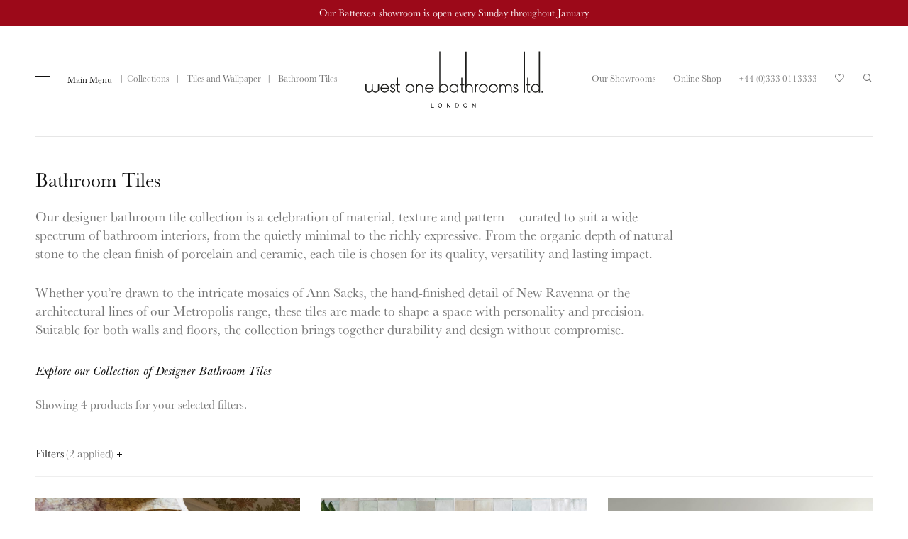

--- FILE ---
content_type: text/html; charset=UTF-8
request_url: https://westonebathrooms.com/collection/wall-and-floor/tiles/?filter_finish=multicolour&filter_style=modern
body_size: 12592
content:
<!DOCTYPE html>
<!--[if IE 6]>
<html id="ie6" dir="ltr" lang="en-GB" class="no-js">
<![endif]-->
<!--[if IE 7]>
<html id="ie7" dir="ltr" lang="en-GB" class="no-js">
<![endif]-->
<!--[if IE 8]>
<html id="ie8" dir="ltr" lang="en-GB" class="no-js">
<![endif]-->
<!--[if IE 9]>
<html id="ie9" dir="ltr" lang="en-GB" class="no-js">
<![endif]-->
<!--[if !(IE 6) | !(IE 7) | !(IE 8) | !(IE 9)  ]><!-->
<html dir="ltr" lang="en-GB" class="no-js">
<!--<![endif]-->
<head>

<meta charset="UTF-8">
<meta name="viewport" content="width=device-width, initial-scale=1">
<meta name="format-detection" content="telephone=no">


<link rel="apple-touch-icon" sizes="180x180" href="/favicons/apple-touch-icon.png">
<link rel="icon" type="image/png" sizes="32x32" href="/favicons/favicon-32x32.png">
<link rel="icon" type="image/png" sizes="16x16" href="/favicons/favicon-16x16.png">
<link rel="manifest" href="/favicons/site.webmanifest">
<link rel="mask-icon" href="/favicons/safari-pinned-tab.svg" color="#666666">
<meta name="msapplication-TileColor" content="#ffffff">
<meta name="theme-color" content="#ffffff">

<meta name='robots' content='index, follow, max-image-preview:large, max-snippet:-1, max-video-preview:-1' />
	<style>img:is([sizes="auto" i], [sizes^="auto," i]) { contain-intrinsic-size: 3000px 1500px }</style>
	
<!-- Google Tag Manager for WordPress by gtm4wp.com -->
<script data-cfasync="false" data-pagespeed-no-defer>
	var gtm4wp_datalayer_name = "dataLayer";
	var dataLayer = dataLayer || [];
	const gtm4wp_use_sku_instead = 1;
	const gtm4wp_currency = 'GBP';
	const gtm4wp_product_per_impression = 10;
	const gtm4wp_clear_ecommerce = false;
</script>
<!-- End Google Tag Manager for WordPress by gtm4wp.com -->
	<!-- This site is optimized with the Yoast SEO plugin v25.1 - https://yoast.com/wordpress/plugins/seo/ -->
	<title>Designer Bathroom Tiles for Walls &amp; Floors | West One Bathrooms</title>
	<link rel="canonical" href="https://westonebathrooms.com/collection/tiles-and-wallpaper/tiles/" />
	<meta property="og:locale" content="en_GB" />
	<meta property="og:type" content="article" />
	<meta property="og:title" content="Designer Bathroom Tiles for Walls &amp; Floors | West One Bathrooms" />
	<meta property="og:description" content="Our designer bathroom tile collection is a celebration of material, texture and pattern &#8211; curated to suit a wide spectrum of bathroom interiors, from the quietly minimal to the richly expressive. From the organic depth of natural stone to the clean finish of porcelain and ceramic, each tile is chosen for its quality, versatility and lasting impact. Whether you’re drawn to the intricate mosaics of Ann Sacks, the hand-finished detail of New Ravenna or the architectural lines of our Metropolis range, these tiles are made to shape a space with personality and precision. Suitable for both walls and floors, the collection brings together durability and design without compromise. Explore our Collection of Designer Bathroom Tiles" />
	<meta property="og:url" content="https://westonebathrooms.com/collection/tiles-and-wallpaper/tiles/" />
	<meta property="og:site_name" content="West One Bathrooms" />
	<meta name="twitter:card" content="summary_large_image" />
	<meta name="twitter:site" content="@westonebathroom" />
	<script type="application/ld+json" class="yoast-schema-graph">{"@context":"https://schema.org","@graph":[{"@type":"CollectionPage","@id":"https://westonebathrooms.com/collection/tiles-and-wallpaper/tiles/","url":"https://westonebathrooms.com/collection/tiles-and-wallpaper/tiles/","name":"Designer Bathroom Tiles for Walls & Floors | West One Bathrooms","isPartOf":{"@id":"https://westonebathrooms.com/#website"},"primaryImageOfPage":{"@id":"https://westonebathrooms.com/collection/tiles-and-wallpaper/tiles/#primaryimage"},"image":{"@id":"https://westonebathrooms.com/collection/tiles-and-wallpaper/tiles/#primaryimage"},"thumbnailUrl":"https://westonebathrooms.com/site/wp-content/uploads/2025/04/west-one-bathrooms-dsc06633.jpg","breadcrumb":{"@id":"https://westonebathrooms.com/collection/tiles-and-wallpaper/tiles/#breadcrumb"},"inLanguage":"en-GB"},{"@type":"ImageObject","inLanguage":"en-GB","@id":"https://westonebathrooms.com/collection/tiles-and-wallpaper/tiles/#primaryimage","url":"https://westonebathrooms.com/site/wp-content/uploads/2025/04/west-one-bathrooms-dsc06633.jpg","contentUrl":"https://westonebathrooms.com/site/wp-content/uploads/2025/04/west-one-bathrooms-dsc06633.jpg","width":1546,"height":1892},{"@type":"BreadcrumbList","@id":"https://westonebathrooms.com/collection/tiles-and-wallpaper/tiles/#breadcrumb","itemListElement":[{"@type":"ListItem","position":1,"name":"Tiles and Wallpaper","item":"https://westonebathrooms.com/collection/tiles-and-wallpaper/"},{"@type":"ListItem","position":2,"name":"Bathroom Tiles"}]},{"@type":"WebSite","@id":"https://westonebathrooms.com/#website","url":"https://westonebathrooms.com/","name":"West One Bathrooms","description":"Luxury Bathrooms, London","potentialAction":[{"@type":"SearchAction","target":{"@type":"EntryPoint","urlTemplate":"https://westonebathrooms.com/?s={search_term_string}"},"query-input":{"@type":"PropertyValueSpecification","valueRequired":true,"valueName":"search_term_string"}}],"inLanguage":"en-GB"}]}</script>
	<!-- / Yoast SEO plugin. -->


<link rel="alternate" type="application/rss+xml" title="West One Bathrooms &raquo; Feed" href="https://westonebathrooms.com/feed/" />
<link rel="alternate" type="application/rss+xml" title="West One Bathrooms &raquo; Bathroom Tiles Category Feed" href="https://westonebathrooms.com/collection/tiles-and-wallpaper/tiles/feed/" />
<link rel='stylesheet' id='wp-block-library-css' href='https://westonebathrooms.com/site/wp-includes/css/dist/block-library/style.min.css?ver=6.8.3' type='text/css' media='all' />
<style id='classic-theme-styles-inline-css' type='text/css'>
/*! This file is auto-generated */
.wp-block-button__link{color:#fff;background-color:#32373c;border-radius:9999px;box-shadow:none;text-decoration:none;padding:calc(.667em + 2px) calc(1.333em + 2px);font-size:1.125em}.wp-block-file__button{background:#32373c;color:#fff;text-decoration:none}
</style>
<style id='global-styles-inline-css' type='text/css'>
:root{--wp--preset--aspect-ratio--square: 1;--wp--preset--aspect-ratio--4-3: 4/3;--wp--preset--aspect-ratio--3-4: 3/4;--wp--preset--aspect-ratio--3-2: 3/2;--wp--preset--aspect-ratio--2-3: 2/3;--wp--preset--aspect-ratio--16-9: 16/9;--wp--preset--aspect-ratio--9-16: 9/16;--wp--preset--color--black: #000000;--wp--preset--color--cyan-bluish-gray: #abb8c3;--wp--preset--color--white: #ffffff;--wp--preset--color--pale-pink: #f78da7;--wp--preset--color--vivid-red: #cf2e2e;--wp--preset--color--luminous-vivid-orange: #ff6900;--wp--preset--color--luminous-vivid-amber: #fcb900;--wp--preset--color--light-green-cyan: #7bdcb5;--wp--preset--color--vivid-green-cyan: #00d084;--wp--preset--color--pale-cyan-blue: #8ed1fc;--wp--preset--color--vivid-cyan-blue: #0693e3;--wp--preset--color--vivid-purple: #9b51e0;--wp--preset--gradient--vivid-cyan-blue-to-vivid-purple: linear-gradient(135deg,rgba(6,147,227,1) 0%,rgb(155,81,224) 100%);--wp--preset--gradient--light-green-cyan-to-vivid-green-cyan: linear-gradient(135deg,rgb(122,220,180) 0%,rgb(0,208,130) 100%);--wp--preset--gradient--luminous-vivid-amber-to-luminous-vivid-orange: linear-gradient(135deg,rgba(252,185,0,1) 0%,rgba(255,105,0,1) 100%);--wp--preset--gradient--luminous-vivid-orange-to-vivid-red: linear-gradient(135deg,rgba(255,105,0,1) 0%,rgb(207,46,46) 100%);--wp--preset--gradient--very-light-gray-to-cyan-bluish-gray: linear-gradient(135deg,rgb(238,238,238) 0%,rgb(169,184,195) 100%);--wp--preset--gradient--cool-to-warm-spectrum: linear-gradient(135deg,rgb(74,234,220) 0%,rgb(151,120,209) 20%,rgb(207,42,186) 40%,rgb(238,44,130) 60%,rgb(251,105,98) 80%,rgb(254,248,76) 100%);--wp--preset--gradient--blush-light-purple: linear-gradient(135deg,rgb(255,206,236) 0%,rgb(152,150,240) 100%);--wp--preset--gradient--blush-bordeaux: linear-gradient(135deg,rgb(254,205,165) 0%,rgb(254,45,45) 50%,rgb(107,0,62) 100%);--wp--preset--gradient--luminous-dusk: linear-gradient(135deg,rgb(255,203,112) 0%,rgb(199,81,192) 50%,rgb(65,88,208) 100%);--wp--preset--gradient--pale-ocean: linear-gradient(135deg,rgb(255,245,203) 0%,rgb(182,227,212) 50%,rgb(51,167,181) 100%);--wp--preset--gradient--electric-grass: linear-gradient(135deg,rgb(202,248,128) 0%,rgb(113,206,126) 100%);--wp--preset--gradient--midnight: linear-gradient(135deg,rgb(2,3,129) 0%,rgb(40,116,252) 100%);--wp--preset--font-size--small: 13px;--wp--preset--font-size--medium: 20px;--wp--preset--font-size--large: 36px;--wp--preset--font-size--x-large: 42px;--wp--preset--spacing--20: 0.44rem;--wp--preset--spacing--30: 0.67rem;--wp--preset--spacing--40: 1rem;--wp--preset--spacing--50: 1.5rem;--wp--preset--spacing--60: 2.25rem;--wp--preset--spacing--70: 3.38rem;--wp--preset--spacing--80: 5.06rem;--wp--preset--shadow--natural: 6px 6px 9px rgba(0, 0, 0, 0.2);--wp--preset--shadow--deep: 12px 12px 50px rgba(0, 0, 0, 0.4);--wp--preset--shadow--sharp: 6px 6px 0px rgba(0, 0, 0, 0.2);--wp--preset--shadow--outlined: 6px 6px 0px -3px rgba(255, 255, 255, 1), 6px 6px rgba(0, 0, 0, 1);--wp--preset--shadow--crisp: 6px 6px 0px rgba(0, 0, 0, 1);}:where(.is-layout-flex){gap: 0.5em;}:where(.is-layout-grid){gap: 0.5em;}body .is-layout-flex{display: flex;}.is-layout-flex{flex-wrap: wrap;align-items: center;}.is-layout-flex > :is(*, div){margin: 0;}body .is-layout-grid{display: grid;}.is-layout-grid > :is(*, div){margin: 0;}:where(.wp-block-columns.is-layout-flex){gap: 2em;}:where(.wp-block-columns.is-layout-grid){gap: 2em;}:where(.wp-block-post-template.is-layout-flex){gap: 1.25em;}:where(.wp-block-post-template.is-layout-grid){gap: 1.25em;}.has-black-color{color: var(--wp--preset--color--black) !important;}.has-cyan-bluish-gray-color{color: var(--wp--preset--color--cyan-bluish-gray) !important;}.has-white-color{color: var(--wp--preset--color--white) !important;}.has-pale-pink-color{color: var(--wp--preset--color--pale-pink) !important;}.has-vivid-red-color{color: var(--wp--preset--color--vivid-red) !important;}.has-luminous-vivid-orange-color{color: var(--wp--preset--color--luminous-vivid-orange) !important;}.has-luminous-vivid-amber-color{color: var(--wp--preset--color--luminous-vivid-amber) !important;}.has-light-green-cyan-color{color: var(--wp--preset--color--light-green-cyan) !important;}.has-vivid-green-cyan-color{color: var(--wp--preset--color--vivid-green-cyan) !important;}.has-pale-cyan-blue-color{color: var(--wp--preset--color--pale-cyan-blue) !important;}.has-vivid-cyan-blue-color{color: var(--wp--preset--color--vivid-cyan-blue) !important;}.has-vivid-purple-color{color: var(--wp--preset--color--vivid-purple) !important;}.has-black-background-color{background-color: var(--wp--preset--color--black) !important;}.has-cyan-bluish-gray-background-color{background-color: var(--wp--preset--color--cyan-bluish-gray) !important;}.has-white-background-color{background-color: var(--wp--preset--color--white) !important;}.has-pale-pink-background-color{background-color: var(--wp--preset--color--pale-pink) !important;}.has-vivid-red-background-color{background-color: var(--wp--preset--color--vivid-red) !important;}.has-luminous-vivid-orange-background-color{background-color: var(--wp--preset--color--luminous-vivid-orange) !important;}.has-luminous-vivid-amber-background-color{background-color: var(--wp--preset--color--luminous-vivid-amber) !important;}.has-light-green-cyan-background-color{background-color: var(--wp--preset--color--light-green-cyan) !important;}.has-vivid-green-cyan-background-color{background-color: var(--wp--preset--color--vivid-green-cyan) !important;}.has-pale-cyan-blue-background-color{background-color: var(--wp--preset--color--pale-cyan-blue) !important;}.has-vivid-cyan-blue-background-color{background-color: var(--wp--preset--color--vivid-cyan-blue) !important;}.has-vivid-purple-background-color{background-color: var(--wp--preset--color--vivid-purple) !important;}.has-black-border-color{border-color: var(--wp--preset--color--black) !important;}.has-cyan-bluish-gray-border-color{border-color: var(--wp--preset--color--cyan-bluish-gray) !important;}.has-white-border-color{border-color: var(--wp--preset--color--white) !important;}.has-pale-pink-border-color{border-color: var(--wp--preset--color--pale-pink) !important;}.has-vivid-red-border-color{border-color: var(--wp--preset--color--vivid-red) !important;}.has-luminous-vivid-orange-border-color{border-color: var(--wp--preset--color--luminous-vivid-orange) !important;}.has-luminous-vivid-amber-border-color{border-color: var(--wp--preset--color--luminous-vivid-amber) !important;}.has-light-green-cyan-border-color{border-color: var(--wp--preset--color--light-green-cyan) !important;}.has-vivid-green-cyan-border-color{border-color: var(--wp--preset--color--vivid-green-cyan) !important;}.has-pale-cyan-blue-border-color{border-color: var(--wp--preset--color--pale-cyan-blue) !important;}.has-vivid-cyan-blue-border-color{border-color: var(--wp--preset--color--vivid-cyan-blue) !important;}.has-vivid-purple-border-color{border-color: var(--wp--preset--color--vivid-purple) !important;}.has-vivid-cyan-blue-to-vivid-purple-gradient-background{background: var(--wp--preset--gradient--vivid-cyan-blue-to-vivid-purple) !important;}.has-light-green-cyan-to-vivid-green-cyan-gradient-background{background: var(--wp--preset--gradient--light-green-cyan-to-vivid-green-cyan) !important;}.has-luminous-vivid-amber-to-luminous-vivid-orange-gradient-background{background: var(--wp--preset--gradient--luminous-vivid-amber-to-luminous-vivid-orange) !important;}.has-luminous-vivid-orange-to-vivid-red-gradient-background{background: var(--wp--preset--gradient--luminous-vivid-orange-to-vivid-red) !important;}.has-very-light-gray-to-cyan-bluish-gray-gradient-background{background: var(--wp--preset--gradient--very-light-gray-to-cyan-bluish-gray) !important;}.has-cool-to-warm-spectrum-gradient-background{background: var(--wp--preset--gradient--cool-to-warm-spectrum) !important;}.has-blush-light-purple-gradient-background{background: var(--wp--preset--gradient--blush-light-purple) !important;}.has-blush-bordeaux-gradient-background{background: var(--wp--preset--gradient--blush-bordeaux) !important;}.has-luminous-dusk-gradient-background{background: var(--wp--preset--gradient--luminous-dusk) !important;}.has-pale-ocean-gradient-background{background: var(--wp--preset--gradient--pale-ocean) !important;}.has-electric-grass-gradient-background{background: var(--wp--preset--gradient--electric-grass) !important;}.has-midnight-gradient-background{background: var(--wp--preset--gradient--midnight) !important;}.has-small-font-size{font-size: var(--wp--preset--font-size--small) !important;}.has-medium-font-size{font-size: var(--wp--preset--font-size--medium) !important;}.has-large-font-size{font-size: var(--wp--preset--font-size--large) !important;}.has-x-large-font-size{font-size: var(--wp--preset--font-size--x-large) !important;}
:where(.wp-block-post-template.is-layout-flex){gap: 1.25em;}:where(.wp-block-post-template.is-layout-grid){gap: 1.25em;}
:where(.wp-block-columns.is-layout-flex){gap: 2em;}:where(.wp-block-columns.is-layout-grid){gap: 2em;}
:root :where(.wp-block-pullquote){font-size: 1.5em;line-height: 1.6;}
</style>
<style id='woocommerce-inline-inline-css' type='text/css'>
.woocommerce form .form-row .required { visibility: visible; }
</style>
<link rel='stylesheet' id='taxonomy-image-plugin-public-css' href='https://westonebathrooms.com/site/wp-content/plugins/cmbr-taxonomy-images/plugin/assets/css/style.css?ver=0.9.6' type='text/css' media='screen' />
<link rel='stylesheet' id='westonebathrooms-typekit-css' href='https://use.typekit.net/uds2cxy.css?ver=6.8.3' type='text/css' media='all' />
<link rel='stylesheet' id='mmenu-all-css' href='https://westonebathrooms.com/site/wp-content/themes/westonebathrooms/lib/mmenu/jquery.mmenu.all.css?ver=7.0.3' type='text/css' media='all' />
<link rel='stylesheet' id='westonebathrooms-style-css' href='https://westonebathrooms.com/site/wp-content/themes/westonebathrooms/css/style.css?ver=1.8' type='text/css' media='all' />
<link rel='stylesheet' id='swiper-css' href='https://westonebathrooms.com/site/wp-content/themes/westonebathrooms/lib/swiper/css/swiper.min.css?ver=4.2.0' type='text/css' media='all' />
<script type="text/javascript" src="https://westonebathrooms.com/site/wp-includes/js/jquery/jquery.min.js?ver=3.7.1" id="jquery-core-js"></script>
<script type="text/javascript" src="https://westonebathrooms.com/site/wp-includes/js/jquery/jquery-migrate.min.js?ver=3.4.1" id="jquery-migrate-js"></script>
<script type="text/javascript" src="https://westonebathrooms.com/site/wp-content/plugins/woocommerce/assets/js/jquery-blockui/jquery.blockUI.min.js?ver=2.7.0-wc.9.8.6" id="jquery-blockui-js" defer="defer" data-wp-strategy="defer"></script>
<script type="text/javascript" id="wc-add-to-cart-js-extra">
/* <![CDATA[ */
var wc_add_to_cart_params = {"ajax_url":"\/site\/wp-admin\/admin-ajax.php","wc_ajax_url":"\/?wc-ajax=%%endpoint%%","i18n_view_cart":"View basket","cart_url":"https:\/\/westonebathrooms.com","is_cart":"","cart_redirect_after_add":"no"};
/* ]]> */
</script>
<script type="text/javascript" src="https://westonebathrooms.com/site/wp-content/plugins/woocommerce/assets/js/frontend/add-to-cart.min.js?ver=9.8.6" id="wc-add-to-cart-js" defer="defer" data-wp-strategy="defer"></script>
<script type="text/javascript" src="https://westonebathrooms.com/site/wp-content/plugins/woocommerce/assets/js/js-cookie/js.cookie.min.js?ver=2.1.4-wc.9.8.6" id="js-cookie-js" defer="defer" data-wp-strategy="defer"></script>
<script type="text/javascript" id="woocommerce-js-extra">
/* <![CDATA[ */
var woocommerce_params = {"ajax_url":"\/site\/wp-admin\/admin-ajax.php","wc_ajax_url":"\/?wc-ajax=%%endpoint%%","i18n_password_show":"Show password","i18n_password_hide":"Hide password"};
/* ]]> */
</script>
<script type="text/javascript" src="https://westonebathrooms.com/site/wp-content/plugins/woocommerce/assets/js/frontend/woocommerce.min.js?ver=9.8.6" id="woocommerce-js" defer="defer" data-wp-strategy="defer"></script>
<script type="text/javascript" src="https://westonebathrooms.com/site/wp-content/themes/westonebathrooms/lib/modernizr/src/modernizr.custom.20180529.js?ver=3.6.0" id="modernizr-js"></script>
<script type="text/javascript" id="favorites-js-extra">
/* <![CDATA[ */
var favorites_data = {"ajaxurl":"https:\/\/westonebathrooms.com\/site\/wp-admin\/admin-ajax.php","nonce":"dc0f0c182a","favorite":"Add to Favourites <i class=\"sf-icon-heart-empty\"><\/i>","favorited":"Remove Favourite <i class=\"sf-icon-heart-full\"><\/i>","includecount":"","indicate_loading":"1","loading_text":"Loading","loading_image":"","loading_image_active":"","loading_image_preload":"","cache_enabled":"","button_options":{"button_type":"custom","custom_colors":false,"box_shadow":false,"include_count":false,"default":{"background_default":false,"border_default":false,"text_default":false,"icon_default":false,"count_default":false},"active":{"background_active":false,"border_active":false,"text_active":false,"icon_active":false,"count_active":false}},"authentication_modal_content":"<p>Please login to add favorites.<\/p>\n<p><a href=\"#\" data-favorites-modal-close>Dismiss this notice<\/a><\/p>\n","authentication_redirect":"","dev_mode":"","logged_in":"","user_id":"0","authentication_redirect_url":"https:\/\/westonebathrooms.com\/site\/wp-login.php"};
/* ]]> */
</script>
<script type="text/javascript" src="https://westonebathrooms.com/site/wp-content/plugins/favorites/assets/js/favorites.min.js?ver=2.3.6" id="favorites-js"></script>
<link rel="https://api.w.org/" href="https://westonebathrooms.com/wp-json/" /><link rel="alternate" title="JSON" type="application/json" href="https://westonebathrooms.com/wp-json/wp/v2/product_cat/30" /><link rel="EditURI" type="application/rsd+xml" title="RSD" href="https://westonebathrooms.com/site/xmlrpc.php?rsd" />
<meta name="generator" content="WordPress 6.8.3" />
<meta name="generator" content="WooCommerce 9.8.6" />

<!-- Google Tag Manager for WordPress by gtm4wp.com -->
<!-- GTM Container placement set to manual -->
<script data-cfasync="false" data-pagespeed-no-defer>
	var dataLayer_content = {"pagePostType":"product","pagePostType2":"tax-product"};
	dataLayer.push( dataLayer_content );
</script>
<script data-cfasync="false" data-pagespeed-no-defer>
(function(w,d,s,l,i){w[l]=w[l]||[];w[l].push({'gtm.start':
new Date().getTime(),event:'gtm.js'});var f=d.getElementsByTagName(s)[0],
j=d.createElement(s),dl=l!='dataLayer'?'&l='+l:'';j.async=true;j.src=
'//www.googletagmanager.com/gtm.js?id='+i+dl;f.parentNode.insertBefore(j,f);
})(window,document,'script','dataLayer','GTM-W789MR6');
</script>
<!-- End Google Tag Manager for WordPress by gtm4wp.com -->	<noscript><style>.woocommerce-product-gallery{ opacity: 1 !important; }</style></noscript>
				<script  type="text/javascript">
				!function(f,b,e,v,n,t,s){if(f.fbq)return;n=f.fbq=function(){n.callMethod?
					n.callMethod.apply(n,arguments):n.queue.push(arguments)};if(!f._fbq)f._fbq=n;
					n.push=n;n.loaded=!0;n.version='2.0';n.queue=[];t=b.createElement(e);t.async=!0;
					t.src=v;s=b.getElementsByTagName(e)[0];s.parentNode.insertBefore(t,s)}(window,
					document,'script','https://connect.facebook.net/en_US/fbevents.js');
			</script>
			<!-- WooCommerce Facebook Integration Begin -->
			<script  type="text/javascript">

				fbq('init', '942908241043263', {}, {
    "agent": "woocommerce-9.8.6-3.4.8"
});

				fbq( 'track', 'PageView', {
    "source": "woocommerce",
    "version": "9.8.6",
    "pluginVersion": "3.4.8"
} );

				document.addEventListener( 'DOMContentLoaded', function() {
					// Insert placeholder for events injected when a product is added to the cart through AJAX.
					document.body.insertAdjacentHTML( 'beforeend', '<div class=\"wc-facebook-pixel-event-placeholder\"></div>' );
				}, false );

			</script>
			<!-- WooCommerce Facebook Integration End -->
					<style type="text/css" id="wp-custom-css">
			
.site-header-bar {
	background-color: #9C0919;
}



/* Hide Filters for New In */
body.archive.term-1142 .product-filters {
	display: none;
}

.page--modal .cky-btn-revisit-wrapper {
	display: none !important;
}		</style>
		
</head>
<body class="archive tax-product_cat term-tiles term-30 wp-theme-westonebathrooms theme-westonebathrooms woocommerce woocommerce-page woocommerce-no-js">


<!-- GTM Container placement set to manual -->
<!-- Google Tag Manager (noscript) -->
				<noscript><iframe src="https://www.googletagmanager.com/ns.html?id=GTM-W789MR6" height="0" width="0" style="display:none;visibility:hidden" aria-hidden="true"></iframe></noscript>
<!-- End Google Tag Manager (noscript) -->
<a class="skip-link screen-reader-text" href="#content">Skip to content</a>

<div id="page" class="site">

		<header id="header-bar" class="site-header-bar">
		<p class="site-header-bar__notice">Our Battersea showroom is open every Sunday throughout January</p>
	</header>
	
<header id="header" class="site-header" role="banner">

	<div class="site-branding">
		<p class="site-title"><a href="https://westonebathrooms.com/" rel="home">West One Bathrooms</a></p>
	</div>

	<nav id="global-navigation" class="global-navigation" role="navigation">

		<ul id="menu-global" class="menu menu-global"><li id="menu-item-81" class="icon icon--saved menu-item menu-item-type-post_type menu-item-object-page menu-item-81"><a href="https://westonebathrooms.com/saved-products/">Your Saved Products</a></li>
<li id="menu-item-28" class="icon icon--brochure menu-item menu-item-type-post_type menu-item-object-page menu-item-28"><a href="https://westonebathrooms.com/brochure/">Our Brochure</a></li>
<li id="menu-item-29" class="icon icon--showrooms menu-item menu-item-type-post_type menu-item-object-page menu-item-29"><a href="https://westonebathrooms.com/showrooms/">Find a Showroom</a></li>
<li id="menu-item-40574" class="icon icon--export menu-item menu-item-type-post_type menu-item-object-page menu-item-40574"><a href="https://westonebathrooms.com/export-tax-free-service/">Export &amp; Tax Free Service</a></li>
<li id="menu-item-41818" class="icon icon--trade menu-item menu-item-type-post_type menu-item-object-page menu-item-41818"><a href="https://westonebathrooms.com/trade-application/">Trade Application</a></li>
<li id="menu-item-59" class="icon icon--enquiry menu-item menu-item-type-post_type menu-item-object-page menu-item-59"><a href="https://westonebathrooms.com/enquiry/">Send an Enquiry</a></li>
</ul><ul id="menu-tools" class="menu menu-tools"><li id="menu-item-3641" class="menu-item menu-item-type-post_type menu-item-object-page menu-item-3641"><a href="https://westonebathrooms.com/showrooms/">Our Showrooms</a></li>
<li id="menu-item-18139" class="menu-item menu-item-type-custom menu-item-object-custom menu-item-18139"><a href="https://www.westonebathroomsonline.com">Online Shop</a></li>
<li id="menu-item-80" class="menu-item menu-item-type-custom menu-item-object-custom menu-item-80"><a href="tel:+443330113333">+44 (0)333 0113333</a></li>
<li class="icon icon--saved menu-item"><a href="https://westonebathrooms.com/saved-products/">Your Saved Products</a></li><li class="icon icon--search menu-item"><a href="https://westonebathrooms.com/?s=">Search</a></li></ul>
	</nav>

	<div class="site-navigation">

		
			<div class="site-breadcrumbs"><div class="site-breadcrumbs__inner"><div class="site-breadcrumbs__wc"><a href="https://westonebathrooms.com/collections/">Product Collections</a> <span class="meta-sep">|</span> <a href="https://westonebathrooms.com/collection/tiles-and-wallpaper/">Tiles and Wallpaper</a> <span class="meta-sep">|</span> <span class="breadcrumb_last">Bathroom Tiles</span></div></div></div>
			<button class="menu-toggle" aria-haspopup="true" aria-expanded="false">Main Menu</button>

			<nav id="site-navigation" class="main-navigation" role="navigation">
				<div class="main-navigation__inner">

					<ul id="menu-primary-menu" class="menu primary-menu"><li id="menu-item-27" class="menu-item menu-item-type-post_type menu-item-object-page menu-item-home menu-item-27"><a href="https://westonebathrooms.com/">Welcome</a></li>
<li id="menu-item-57" class="list-terms-product_cat menu-item menu-item-type-post_type menu-item-object-page menu-item-57 current-item current-menu-item menu-item-has-children"><a href="https://westonebathrooms.com/collections/">Product Collections</a><ul class="sub-menu">	<li class="cat-item-1142 menu-item"><a href="https://westonebathrooms.com/collection/new/">New In</a>
</li>
	<li class="cat-item-20 menu-item"><a href="https://westonebathrooms.com/collection/baths/">Baths</a>
<ul class='children'>
	<li class="cat-item-1181 menu-item"><a href="https://westonebathrooms.com/collection/baths/back-to-wall-baths/">Back to Wall Baths</a>
</li>
	<li class="cat-item-1178 menu-item"><a href="https://westonebathrooms.com/collection/baths/free-standing-baths/">Freestanding Baths</a>
</li>
	<li class="cat-item-1186 menu-item"><a href="https://westonebathrooms.com/collection/baths/inset-baths/">Inset Baths</a>
</li>
</ul>
</li>
	<li class="cat-item-337 menu-item"><a href="https://westonebathrooms.com/collection/basins/">Basins</a>
<ul class='children'>
	<li class="cat-item-526 menu-item"><a href="https://westonebathrooms.com/collection/basins/vanities/">Vanity Units</a>
</li>
	<li class="cat-item-458 menu-item"><a href="https://westonebathrooms.com/collection/basins/console/">Bathroom Consoles</a>
</li>
	<li class="cat-item-457 menu-item"><a href="https://westonebathrooms.com/collection/basins/freestanding/">Freestanding Basins</a>
</li>
	<li class="cat-item-467 menu-item"><a href="https://westonebathrooms.com/collection/basins/wall-mounted-pedestal-basins/">Wall Mounted &amp; Pedestal Basins</a>
</li>
	<li class="cat-item-542 menu-item"><a href="https://westonebathrooms.com/collection/basins/inset/">Inset Basins</a>
</li>
	<li class="cat-item-546 menu-item"><a href="https://westonebathrooms.com/collection/basins/undermount/">Undermount Basins</a>
</li>
	<li class="cat-item-338 menu-item"><a href="https://westonebathrooms.com/collection/basins/surface/">Surface &amp; Countertop Basins</a>
</li>
</ul>
</li>
	<li class="cat-item-24 menu-item"><a href="https://westonebathrooms.com/collection/brassware/">Brassware</a>
<ul class='children'>
	<li class="cat-item-278 menu-item"><a href="https://westonebathrooms.com/collection/brassware/basin/">Basin Brassware</a>
</li>
	<li class="cat-item-277 menu-item"><a href="https://westonebathrooms.com/collection/brassware/bath/">Bath Brassware</a>
</li>
	<li class="cat-item-331 menu-item"><a href="https://westonebathrooms.com/collection/brassware/shower/">Shower Brassware</a>
</li>
</ul>
</li>
	<li class="cat-item-185 menu-item"><a href="https://westonebathrooms.com/collection/lighting/">Bathroom Lighting</a>
<ul class='children'>
	<li class="cat-item-1183 menu-item"><a href="https://westonebathrooms.com/collection/lighting/ceiling/">Bathroom Ceiling Lights</a>
</li>
	<li class="cat-item-1185 menu-item"><a href="https://westonebathrooms.com/collection/lighting/chandeliers/">Bathroom Chandeliers</a>
</li>
	<li class="cat-item-1182 menu-item"><a href="https://westonebathrooms.com/collection/lighting/pendant/">Bathroom Pendant Lighting</a>
</li>
	<li class="cat-item-1184 menu-item"><a href="https://westonebathrooms.com/collection/lighting/wall-lights/">Bathroom Wall Lights</a>
</li>
</ul>
</li>
	<li class="cat-item-389 menu-item"><a href="https://westonebathrooms.com/collection/radiators-and-towel-warmers/">Radiators and Towel Warmers</a>
<ul class='children'>
	<li class="cat-item-393 menu-item"><a href="https://westonebathrooms.com/collection/radiators-and-towel-warmers/radiators-and-towel-warmers-cat/">Radiators &amp; Towel Warmers</a>
</li>
	<li class="cat-item-390 menu-item"><a href="https://westonebathrooms.com/collection/radiators-and-towel-warmers/valves/">Radiator Valves</a>
</li>
</ul>
</li>
	<li class="cat-item-410 menu-item"><a href="https://westonebathrooms.com/collection/showering/">Showering</a>
<ul class='children'>
	<li class="cat-item-475 menu-item"><a href="https://westonebathrooms.com/collection/showering/shower-enclosures/">Shower Enclosures</a>
</li>
	<li class="cat-item-479 menu-item"><a href="https://westonebathrooms.com/collection/showering/bath-screens/">Bath Screens</a>
</li>
	<li class="cat-item-481 menu-item"><a href="https://westonebathrooms.com/collection/showering/shower-trays/">Shower Trays</a>
</li>
	<li class="cat-item-478 menu-item"><a href="https://westonebathrooms.com/collection/showering/wet-room-panels/">Wet Room Panels</a>
</li>
</ul>
</li>
	<li class="cat-item-26 menu-item current-item current-menu-item"><a href="https://westonebathrooms.com/collection/tiles-and-wallpaper/">Tiles and Wallpaper</a>
<ul class='children'>
	<li class="cat-item-425 menu-item"><a href="https://westonebathrooms.com/collection/tiles-and-wallpaper/waterproof-wallpaper-wall-and-floor/">Waterproof Wallpaper</a>
</li>
	<li class="cat-item-30 menu-item current-item current-menu-item"><a aria-current="page" href="https://westonebathrooms.com/collection/tiles-and-wallpaper/tiles/">Bathroom Tiles</a>
</li>
	<li class="cat-item-195 menu-item"><a href="https://westonebathrooms.com/collection/tiles-and-wallpaper/underfloor-heating/">Underfloor Heating</a>
</li>
</ul>
</li>
	<li class="cat-item-382 menu-item"><a href="https://westonebathrooms.com/collection/wc-and-bidets/">WC And Bidets</a>
<ul class='children'>
	<li class="cat-item-1189 menu-item"><a href="https://westonebathrooms.com/collection/wc-and-bidets/back-to-wall-toilets/">Back to Wall Toilets</a>
</li>
	<li class="cat-item-1187 menu-item"><a href="https://westonebathrooms.com/collection/wc-and-bidets/close-coupled-toilets/">Close Coupled Toilets</a>
</li>
	<li class="cat-item-1191 menu-item"><a href="https://westonebathrooms.com/collection/wc-and-bidets/high-level-toilets/">High Level Toilets</a>
</li>
	<li class="cat-item-1190 menu-item"><a href="https://westonebathrooms.com/collection/wc-and-bidets/low-level-toilets/">Low Level Toilets</a>
</li>
	<li class="cat-item-1188 menu-item"><a href="https://westonebathrooms.com/collection/wc-and-bidets/wall-hung-toilets/">Wall Hung Toilets</a>
</li>
</ul>
</li>
	<li class="cat-item-407 menu-item"><a href="https://westonebathrooms.com/collection/wellness/">Wellness</a>
<ul class='children'>
	<li class="cat-item-435 menu-item"><a href="https://westonebathrooms.com/collection/wellness/intelligent-wc/">Intelligent WC</a>
</li>
	<li class="cat-item-408 menu-item"><a href="https://westonebathrooms.com/collection/wellness/outdoor/">Outdoor Bathrooms</a>
</li>
	<li class="cat-item-429 menu-item"><a href="https://westonebathrooms.com/collection/wellness/sauna/">Home Sauna</a>
</li>
	<li class="cat-item-409 menu-item"><a href="https://westonebathrooms.com/collection/wellness/showers-wellness/">Wellness Showers</a>
</li>
	<li class="cat-item-433 menu-item"><a href="https://westonebathrooms.com/collection/wellness/steam/">Home Steam Rooms</a>
</li>
	<li class="cat-item-437 menu-item"><a href="https://westonebathrooms.com/collection/wellness/sunshower/">Sunshower</a>
</li>
	<li class="cat-item-428 menu-item"><a href="https://westonebathrooms.com/collection/wellness/whirlpool-baths/">Whirlpool Baths</a>
</li>
</ul>
</li>
	<li class="cat-item-25 menu-item"><a href="https://westonebathrooms.com/collection/accessories/">Luxury Bathroom Accessories</a>
<ul class='children'>
	<li class="cat-item-487 menu-item"><a href="https://westonebathrooms.com/collection/accessories/basin-accessories/">Vanity Accessories</a>
</li>
	<li class="cat-item-493 menu-item"><a href="https://westonebathrooms.com/collection/accessories/bath-accessories/">Bath Accessories</a>
</li>
	<li class="cat-item-500 menu-item"><a href="https://westonebathrooms.com/collection/accessories/mirrors-and-cabinents/">Mirrors and Cabinents</a>
</li>
	<li class="cat-item-497 menu-item"><a href="https://westonebathrooms.com/collection/accessories/mirrors-and-cabinets/">Bathroom Mirrors &amp; Cabinets</a>
</li>
	<li class="cat-item-490 menu-item"><a href="https://westonebathrooms.com/collection/accessories/other/">Other Accessories</a>
</li>
	<li class="cat-item-494 menu-item"><a href="https://westonebathrooms.com/collection/accessories/shower-accessories/">Shower Accessories</a>
</li>
	<li class="cat-item-495 menu-item"><a href="https://westonebathrooms.com/collection/accessories/storage/">Bathroom Storage</a>
</li>
	<li class="cat-item-449 menu-item"><a href="https://westonebathrooms.com/collection/accessories/televisions/">Bathroom Televisions</a>
</li>
	<li class="cat-item-486 menu-item"><a href="https://westonebathrooms.com/collection/accessories/wc-and-bidet-accessories/">WC Accessories</a>
</li>
</ul>
</li>
	<li class="cat-item-618 menu-item"><a href="https://westonebathrooms.com/collection/clearance/">Clearance Bathrooms</a>
<ul class='children'>
	<li class="cat-item-1163 menu-item"><a href="https://westonebathrooms.com/collection/clearance/spa-wellness/">Clearance Spa &amp; Wellness</a>
</li>
	<li class="cat-item-1154 menu-item"><a href="https://westonebathrooms.com/collection/clearance/tiles-clearance/">Clearance Bathroom Tiles</a>
</li>
	<li class="cat-item-344 menu-item"><a href="https://westonebathrooms.com/collection/clearance/accessories-clearance/">Clearance Accessories</a>
</li>
	<li class="cat-item-370 menu-item"><a href="https://westonebathrooms.com/collection/clearance/basins-clearance/">Clearance Basins</a>
</li>
	<li class="cat-item-357 menu-item"><a href="https://westonebathrooms.com/collection/clearance/bath-clearance/">Clearance Baths</a>
</li>
	<li class="cat-item-619 menu-item"><a href="https://westonebathrooms.com/collection/clearance/brassware-clearance/">Clearance Brassware</a>
</li>
	<li class="cat-item-347 menu-item"><a href="https://westonebathrooms.com/collection/clearance/complete-sets/">Clearance Bathroom Sets</a>
</li>
	<li class="cat-item-353 menu-item"><a href="https://westonebathrooms.com/collection/clearance/shower-clearance/">Clearance Showers</a>
</li>
	<li class="cat-item-349 menu-item"><a href="https://westonebathrooms.com/collection/clearance/wc-and-bidet-clearance/">Clearance WC &amp; Bidet</a>
</li>
</ul>
</li>
</ul></li>
<li id="menu-item-40291" class="menu-item menu-item-type-custom menu-item-object-custom menu-item-40291"><a href="https://westonebathrooms.com/collection/clearance-menu/">Clearance</a></li>
<li id="menu-item-18138" class="menu-item menu-item-type-custom menu-item-object-custom menu-item-18138"><a href="https://www.westonebathroomsonline.com">Online Shop</a></li>
<li id="menu-item-52" class="menu-item menu-item-type-post_type menu-item-object-page menu-item-52"><a href="https://westonebathrooms.com/inspiration/">Bathroom Inspiration</a></li>
<li id="menu-item-4417" class="menu-item menu-item-type-post_type menu-item-object-page menu-item-has-children menu-item-4417"><a href="https://westonebathrooms.com/design-service/bathroom-design-service-introduction/">Design Service</a>
<ul class="sub-menu">
	<li id="menu-item-54" class="menu-item menu-item-type-post_type menu-item-object-page menu-item-54"><a href="https://westonebathrooms.com/design-service/bathroom-design-service-introduction/">Overview</a></li>
	<li id="menu-item-967" class="menu-item menu-item-type-post_type menu-item-object-page menu-item-967"><a href="https://westonebathrooms.com/design-service/design-process/">About our Design Service</a></li>
	<li id="menu-item-647" class="menu-item menu-item-type-post_type menu-item-object-page menu-item-647"><a href="https://westonebathrooms.com/design-service/case-studies/">Case Studies</a></li>
</ul>
</li>
<li id="menu-item-966" class="menu-item menu-item-type-post_type menu-item-object-page menu-item-has-children menu-item-966"><a href="https://westonebathrooms.com/contract-team/">Contracts Team</a>
<ul class="sub-menu">
	<li id="menu-item-34671" class="menu-item menu-item-type-post_type menu-item-object-page menu-item-34671"><a href="https://westonebathrooms.com/contract-team/">Overview</a></li>
	<li id="menu-item-34670" class="menu-item menu-item-type-post_type_archive menu-item-object-completed_project menu-item-34670"><a href="https://westonebathrooms.com/contract-team/completed-projects/">Completed Projects</a></li>
</ul>
</li>
<li id="menu-item-56" class="menu-item menu-item-type-post_type menu-item-object-page menu-item-56"><a href="https://westonebathrooms.com/news/">News, Press and Awards</a></li>
<li id="menu-item-55" class="menu-item menu-item-type-post_type menu-item-object-page menu-item-has-children menu-item-55"><a href="https://westonebathrooms.com/about/">About Us</a>
<ul class="sub-menu">
	<li id="menu-item-5870" class="menu-item menu-item-type-post_type menu-item-object-page menu-item-5870"><a href="https://westonebathrooms.com/about/">Overview</a></li>
	<li id="menu-item-5871" class="menu-item menu-item-type-post_type menu-item-object-page menu-item-5871"><a href="https://westonebathrooms.com/about/company-background/">Company Background</a></li>
	<li id="menu-item-5872" class="menu-item menu-item-type-post_type menu-item-object-page menu-item-5872"><a href="https://westonebathrooms.com/about/history/">Our History</a></li>
</ul>
</li>
<li id="menu-item-53" class="menu-item menu-item-type-post_type menu-item-object-page menu-item-53"><a href="https://westonebathrooms.com/contact/">Contact</a></li>
</ul>
				</div>

			</nav>

				
	</div>

			<div id="site-search" class="site-search">
			<form role="search" method="get" class="search-form" action="https://westonebathrooms.com/">
				<label>
					<span class="screen-reader-text">Search for:</span>
					<input type="search" class="search-field" placeholder="Search &hellip;" value="" name="s" />
				</label>
				<input type="submit" class="search-submit" value="Search" />
			</form>		</div>
	
</header>

	<div id="content" class="site-content">
<main id="main" class="page-parts"><div class="page-part page-part--woocommerce no-image"><div class="page-part__inner"><div class="page-part__content"><div class="page-part__content-inner"><header class="woocommerce-products-header">
			<h1 class="woocommerce-products-header__title page-title">Bathroom Tiles</h1>
	
	<div class="term-description"><p>Our designer bathroom tile collection is a celebration of material, texture and pattern &#8211; curated to suit a wide spectrum of bathroom interiors, from the quietly minimal to the richly expressive. From the organic depth of natural stone to the clean finish of porcelain and ceramic, each tile is chosen for its quality, versatility and lasting impact.</p>
<p>Whether you’re drawn to the intricate mosaics of Ann Sacks, the hand-finished detail of New Ravenna or the architectural lines of our Metropolis range, these tiles are made to shape a space with personality and precision. Suitable for both walls and floors, the collection brings together durability and design without compromise.</p>
<h2><em>Explore our Collection of Designer Bathroom Tiles</em></h2>
</div></header>
<div class="woocommerce-notices-wrapper"></div>
					<p>Showing 4 products for your selected filters.</p>
		
		<aside  class="product-filters product-filters--filtered">
			<div class="product-filters__header">
				<button class="product-filters__toggle" aria-expanded="false" aria-label="Open filters panel">Filters<span class="product-filters__applied">(2 applied)</span><span class="product-filters__toggle-icon"></span></button>
				<div class="product-filters__view">
					<span class="product-filters__view-title">Change view:</span>
					<button class="product-filters__view--grid icon icon--grid sel" aria-label="View as grid">Grid</button>
					<button class="product-filters__view--col icon icon--col" aria-label="View as column">Column</button>
				</div>
			</div>
			<div class="product-filters__groups" tabindex="-1">

										<nav data-group="filter_type"  class="product-filters__group product-filters__group--listproduct-filters__group product-filters__group--list product-filters__group--cols">
							<button class="product-filters__group-title"><span class="product-filters__group-label">Type</span> <span class="product-filters__group-title-icon"></span></button>
							<ul class="product-filters__group-list" role="listbox">
								<li role="option" data-term="ceramic" ><a href="/collection/wall-and-floor/tiles/?filter_finish=multicolour&#038;filter_style=modern&#038;filter_type=ceramic">Ceramic</a></li><li role="option" data-term="glass"  class="disabled" aria-disabled="true"><a href="/collection/wall-and-floor/tiles/?filter_finish=multicolour&#038;filter_style=modern&#038;filter_type=glass">Glass</a></li><li role="option" data-term="mosaic"  class="disabled" aria-disabled="true"><a href="/collection/wall-and-floor/tiles/?filter_finish=multicolour&#038;filter_style=modern&#038;filter_type=mosaic">Mosaic</a></li><li role="option" data-term="porcelain" ><a href="/collection/wall-and-floor/tiles/?filter_finish=multicolour&#038;filter_style=modern&#038;filter_type=porcelain">Porcelain</a></li><li role="option" data-term="speciality"  class="disabled" aria-disabled="true"><a href="/collection/wall-and-floor/tiles/?filter_finish=multicolour&#038;filter_style=modern&#038;filter_type=speciality">Speciality</a></li><li role="option" data-term="stone"  class="disabled" aria-disabled="true"><a href="/collection/wall-and-floor/tiles/?filter_finish=multicolour&#038;filter_style=modern&#038;filter_type=stone">Stone</a></li><li role="option" data-term="terracotta"  class="disabled" aria-disabled="true"><a href="/collection/wall-and-floor/tiles/?filter_finish=multicolour&#038;filter_style=modern&#038;filter_type=terracotta">Terracotta</a></li><li role="option" data-term="wall-panels" ><a href="/collection/wall-and-floor/tiles/?filter_finish=multicolour&#038;filter_style=modern&#038;filter_type=wall-panels">Wall Panels</a></li>							</ul>
						</nav>
												<nav data-group="filter_style"  class="product-filters__group product-filters__group--listproduct-filters__group product-filters__group--list product-filters__group--cols">
							<button class="product-filters__group-title"><span class="product-filters__group-label" title="Modern">Style</span> <em class="product-filters__group-current" title="Modern">Modern<a href="/collection/wall-and-floor/tiles/?filter_finish=multicolour" class="icon--x icon--x--red remove" title="Remove Modern filter">Remove</a></em><span class="product-filters__group-title-icon"></span></button>
							<ul class="product-filters__group-list" role="listbox">
								<li role="option" data-term="abstract" ><a href="/collection/wall-and-floor/tiles/?filter_finish=multicolour&#038;filter_style=abstract">Abstract</a></li><li role="option" data-term="classic-contemporary"  class="disabled" aria-disabled="true"><a href="/collection/wall-and-floor/tiles/?filter_finish=multicolour&#038;filter_style=classic-contemporary">Classic contemporary</a></li><li role="option" data-term="decorative" ><a href="/collection/wall-and-floor/tiles/?filter_finish=multicolour&#038;filter_style=decorative">Decorative</a></li><li role="option" data-term="floral" ><a href="/collection/wall-and-floor/tiles/?filter_finish=multicolour&#038;filter_style=floral">Floral</a></li><li role="option" data-term="fluted"  class="disabled" aria-disabled="true"><a href="/collection/wall-and-floor/tiles/?filter_finish=multicolour&#038;filter_style=fluted">Fluted</a></li><li role="option" data-term="geometric" ><a href="/collection/wall-and-floor/tiles/?filter_finish=multicolour&#038;filter_style=geometric">Geometric</a></li><li role="option" data-term="industrial"  class="disabled" aria-disabled="true"><a href="/collection/wall-and-floor/tiles/?filter_finish=multicolour&#038;filter_style=industrial">Industrial</a></li><li role="option" data-term="modern"  class="current" aria-current="true"><a href="/collection/wall-and-floor/tiles/?filter_finish=multicolour">Modern</a></li><li role="option" data-term="mosaic" ><a href="/collection/wall-and-floor/tiles/?filter_finish=multicolour&#038;filter_style=mosaic">Mosaic</a></li><li role="option" data-term="patterned" ><a href="/collection/wall-and-floor/tiles/?filter_finish=multicolour&#038;filter_style=patterned">Patterned</a></li><li role="option" data-term="plain"  class="disabled" aria-disabled="true"><a href="/collection/wall-and-floor/tiles/?filter_finish=multicolour&#038;filter_style=plain">Plain</a></li><li role="option" data-term="traditional"  class="disabled" aria-disabled="true"><a href="/collection/wall-and-floor/tiles/?filter_finish=multicolour&#038;filter_style=traditional">Traditional</a></li><li role="option" data-term="unparalleled-luxury"  class="disabled" aria-disabled="true"><a href="/collection/wall-and-floor/tiles/?filter_finish=multicolour&#038;filter_style=unparalleled-luxury">Unparalleled Luxury</a></li><li role="option" data-term="wood-effect"  class="disabled" aria-disabled="true"><a href="/collection/wall-and-floor/tiles/?filter_finish=multicolour&#038;filter_style=wood-effect">Wood Effect</a></li>							</ul>
						</nav>
												<nav data-group="filter_material"  class="product-filters__group product-filters__group--list">
							<button class="product-filters__group-title"><span class="product-filters__group-label">Material</span> <span class="product-filters__group-title-icon"></span></button>
							<ul class="product-filters__group-list" role="listbox">
								<li role="option" data-term="ceramic" ><a href="/collection/wall-and-floor/tiles/?filter_finish=multicolour&#038;filter_style=modern&#038;filter_material=ceramic">Ceramic</a></li><li role="option" data-term="glass"  class="disabled" aria-disabled="true"><a href="/collection/wall-and-floor/tiles/?filter_finish=multicolour&#038;filter_style=modern&#038;filter_material=glass">Glass</a></li><li role="option" data-term="natural-stone"  class="disabled" aria-disabled="true"><a href="/collection/wall-and-floor/tiles/?filter_finish=multicolour&#038;filter_style=modern&#038;filter_material=natural-stone">Natural stone </a></li><li role="option" data-term="porcelain" ><a href="/collection/wall-and-floor/tiles/?filter_finish=multicolour&#038;filter_style=modern&#038;filter_material=porcelain">Porcelain</a></li>							</ul>
						</nav>
												<nav data-group="filter_finish"  class="product-filters__group product-filters__group--listproduct-filters__group product-filters__group--list product-filters__group--colsproduct-filters__group product-filters__group--listproduct-filters__group product-filters__group--list product-filters__group--cols product-filters__group--swatches">
							<button class="product-filters__group-title"><span class="product-filters__group-label" title="Multicolour">Finish</span> <em class="product-filters__group-current" title="Multicolour">Multicolour<a href="/collection/wall-and-floor/tiles/?filter_style=modern" class="icon--x icon--x--red remove" title="Remove Multicolour filter">Remove</a></em><span class="product-filters__group-title-icon"></span></button>
							<ul class="product-filters__group-list" role="listbox">
								<li role="option" data-term="beige-cream" ><a href="/collection/wall-and-floor/tiles/?filter_finish=beige-cream&#038;filter_style=modern"><span class="icon icon--swatch" style="background-image: url( https://westonebathrooms.com/site/wp-content/uploads/2018/08/beige-cream.jpg );"></span>Beige/Cream</a></li><li role="option" data-term="bi-coloured" ><a href="/collection/wall-and-floor/tiles/?filter_finish=bi-coloured&#038;filter_style=modern"><span class="icon icon--swatch" style="background-image: url( https://westonebathrooms.com/site/wp-content/uploads/2018/08/bi-coloured.jpg );"></span>Bi-coloured</a></li><li role="option" data-term="black" ><a href="/collection/wall-and-floor/tiles/?filter_finish=black&#038;filter_style=modern"><span class="icon icon--swatch" style="background-image: url( https://westonebathrooms.com/site/wp-content/uploads/2018/08/gunmetal.jpg );"></span>Black</a></li><li role="option" data-term="blue" ><a href="/collection/wall-and-floor/tiles/?filter_finish=blue&#038;filter_style=modern"><span class="icon icon--swatch" style="background-image: url( https://westonebathrooms.com/site/wp-content/uploads/2018/08/blue.jpg );"></span>Blue</a></li><li role="option" data-term="brown"  class="disabled" aria-disabled="true"><a href="/collection/wall-and-floor/tiles/?filter_finish=brown&#038;filter_style=modern"><span class="icon icon--swatch" style="background-image: url( https://westonebathrooms.com/site/wp-content/uploads/2018/08/brown-3.jpg );"></span>Brown</a></li><li role="option" data-term="coloured" ><a href="/collection/wall-and-floor/tiles/?filter_finish=coloured&#038;filter_style=modern"><span class="icon icon--swatch" style="background-image: url( https://westonebathrooms.com/site/wp-content/uploads/2018/08/colour.jpg );"></span>Coloured</a></li><li role="option" data-term="gold-2" ><a href="/collection/wall-and-floor/tiles/?filter_finish=gold-2&#038;filter_style=modern"><span class="icon icon--swatch" style="background-image: url( https://westonebathrooms.com/site/wp-content/uploads/2018/08/gold-i.jpg );"></span>Gold</a></li><li role="option" data-term="green" ><a href="/collection/wall-and-floor/tiles/?filter_finish=green&#038;filter_style=modern"><span class="icon icon--swatch" style="background-image: url( https://westonebathrooms.com/site/wp-content/uploads/2018/08/green.jpg );"></span>Green</a></li><li role="option" data-term="grey" ><a href="/collection/wall-and-floor/tiles/?filter_finish=grey&#038;filter_style=modern"><span class="icon icon--swatch" style="background-image: url( https://westonebathrooms.com/site/wp-content/uploads/2018/08/grey.jpg );"></span>Grey</a></li><li role="option" data-term="metallic" ><a href="/collection/wall-and-floor/tiles/?filter_finish=metallic&#038;filter_style=modern"><span class="icon icon--swatch" style="background-image: url( https://westonebathrooms.com/site/wp-content/uploads/2018/08/metallic-i.jpg );"></span>Metallic</a></li><li role="option" data-term="multicolour"  class="current" aria-current="true"><a href="/collection/wall-and-floor/tiles/?filter_style=modern"><span class="icon icon--swatch" style="background-image: url( https://westonebathrooms.com/site/wp-content/uploads/2018/08/multicoloured.jpg );"></span>Multicolour</a></li><li role="option" data-term="orange"  class="disabled" aria-disabled="true"><a href="/collection/wall-and-floor/tiles/?filter_finish=orange&#038;filter_style=modern"><span class="icon icon--swatch" style="background-image: url( https://westonebathrooms.com/site/wp-content/uploads/2018/08/orange.jpg );"></span>Orange</a></li><li role="option" data-term="pink" ><a href="/collection/wall-and-floor/tiles/?filter_finish=pink&#038;filter_style=modern"><span class="icon icon--swatch" style="background-image: url( https://westonebathrooms.com/site/wp-content/uploads/2018/08/pink-1.jpg );"></span>Pink</a></li><li role="option" data-term="white" ><a href="/collection/wall-and-floor/tiles/?filter_finish=white&#038;filter_style=modern"><span class="icon icon--swatch" style="background-image: url( https://westonebathrooms.com/site/wp-content/uploads/2018/08/whitekeyline-1.jpg );"></span>White</a></li>							</ul>
						</nav>
												<nav data-group="filter_feature"  class="product-filters__group product-filters__group--listproduct-filters__group product-filters__group--list product-filters__group--cols">
							<button class="product-filters__group-title"><span class="product-filters__group-label">Feature</span> <span class="product-filters__group-title-icon"></span></button>
							<ul class="product-filters__group-list" role="listbox">
								<li role="option" data-term="arabesque"  class="disabled" aria-disabled="true"><a href="/collection/wall-and-floor/tiles/?filter_finish=multicolour&#038;filter_style=modern&#038;filter_feature=arabesque">Arabesque</a></li><li role="option" data-term="bespoke"  class="disabled" aria-disabled="true"><a href="/collection/wall-and-floor/tiles/?filter_finish=multicolour&#038;filter_style=modern&#038;filter_feature=bespoke">Bespoke</a></li><li role="option" data-term="coloured" ><a href="/collection/wall-and-floor/tiles/?filter_finish=multicolour&#038;filter_style=modern&#038;filter_feature=coloured">Coloured</a></li><li role="option" data-term="decorative"  class="disabled" aria-disabled="true"><a href="/collection/wall-and-floor/tiles/?filter_finish=multicolour&#038;filter_style=modern&#038;filter_feature=decorative">Decorative</a></li><li role="option" data-term="hexagon"  class="disabled" aria-disabled="true"><a href="/collection/wall-and-floor/tiles/?filter_finish=multicolour&#038;filter_style=modern&#038;filter_feature=hexagon">Hexagon</a></li><li role="option" data-term="rectangular" ><a href="/collection/wall-and-floor/tiles/?filter_finish=multicolour&#038;filter_style=modern&#038;filter_feature=rectangular">Rectangular</a></li><li role="option" data-term="square" ><a href="/collection/wall-and-floor/tiles/?filter_finish=multicolour&#038;filter_style=modern&#038;filter_feature=square">Square</a></li><li role="option" data-term="wood-effect"  class="disabled" aria-disabled="true"><a href="/collection/wall-and-floor/tiles/?filter_finish=multicolour&#038;filter_style=modern&#038;filter_feature=wood-effect">Wood Effect</a></li>							</ul>
						</nav>
						
			</div>
			<div class="product-filters__footer">
				<div class="product-filters__clear-all">
					<a href="https://westonebathrooms.com/collection/tiles-and-wallpaper/tiles/" class="icon-after icon-after--reset" title="Clear all filters" aria-label="Clear all filters">Clear All</a>
				</div>
			</div>
		</aside>
		<ul class="products columns-3 infl-container">
<li class="has-image no-content-parts type-product product post-41456 status-publish first instock product_cat-tiles product_cat-tiles-and-wallpaper has-post-thumbnail shipping-taxable product-type-simple">
	<a href="https://westonebathrooms.com/collections/tiles-and-wallpaper/tiles/kaleidoscope/?filter_style=modern&#038;filter_finish=multicolour" class="woocommerce-LoopProduct-link woocommerce-loop-product__link"><div class="img-placeholder"><img src="[data-uri]" data-src="https://westonebathrooms.com/site/wp-content/uploads/2025/04/west-one-bathrooms-dsc06633-1000x1000.jpg" class="lazy  lazy" alt="" /><span class="lazy-loader"></span></div><button class="simplefavorite-button" data-postid="41456" data-siteid="1" data-groupid="1" data-favoritecount="0" style="">Add to Favourites <i class="sf-icon-heart-empty"></i></button><h2 class="woocommerce-loop-product__title">Kaleidoscope</h2>
</a><p><a href="https://westonebathrooms.com/collections/tiles-and-wallpaper/tiles/kaleidoscope/?filter_style=modern&amp;filter_finish=multicolour" aria-label="Read more about Kaleidoscope" class="more-link">View details</a></p>	<span id="woocommerce_loop_add_to_cart_link_describedby_41456" class="screen-reader-text">
			</span>
<span class="gtm4wp_productdata" style="display:none; visibility:hidden;" data-gtm4wp_product_data="{&quot;internal_id&quot;:41456,&quot;item_id&quot;:41456,&quot;item_name&quot;:&quot;Kaleidoscope&quot;,&quot;sku&quot;:41456,&quot;price&quot;:0,&quot;stocklevel&quot;:null,&quot;stockstatus&quot;:&quot;instock&quot;,&quot;google_business_vertical&quot;:&quot;retail&quot;,&quot;item_category&quot;:&quot;Tiles and Wallpaper&quot;,&quot;id&quot;:41456,&quot;productlink&quot;:&quot;https:\/\/westonebathrooms.com\/collections\/tiles-and-wallpaper\/tiles\/kaleidoscope\/?filter_style=modern&amp;filter_finish=multicolour&quot;,&quot;item_list_name&quot;:&quot;General Product List&quot;,&quot;index&quot;:1,&quot;product_type&quot;:&quot;simple&quot;,&quot;item_brand&quot;:&quot;&quot;}"></span></li>
<li class="has-image no-content-parts type-product product post-41445 status-publish instock product_cat-tiles product_cat-tiles-and-wallpaper has-post-thumbnail shipping-taxable product-type-simple">
	<a href="https://westonebathrooms.com/collections/tiles-and-wallpaper/tiles/nuance/?filter_style=modern&#038;filter_finish=multicolour" class="woocommerce-LoopProduct-link woocommerce-loop-product__link"><div class="img-placeholder"><img src="[data-uri]" data-src="https://westonebathrooms.com/site/wp-content/uploads/2025/04/west-one-bathrooms-wiltshire-fields-1-1000x1000.jpg" class="lazy  lazy" alt="" /><span class="lazy-loader"></span></div><button class="simplefavorite-button" data-postid="41445" data-siteid="1" data-groupid="1" data-favoritecount="1" style="">Add to Favourites <i class="sf-icon-heart-empty"></i></button><h2 class="woocommerce-loop-product__title">Nuance</h2>
</a><p><a href="https://westonebathrooms.com/collections/tiles-and-wallpaper/tiles/nuance/?filter_style=modern&amp;filter_finish=multicolour" aria-label="Read more about Nuance" class="more-link">View details</a></p>	<span id="woocommerce_loop_add_to_cart_link_describedby_41445" class="screen-reader-text">
			</span>
<span class="gtm4wp_productdata" style="display:none; visibility:hidden;" data-gtm4wp_product_data="{&quot;internal_id&quot;:41445,&quot;item_id&quot;:41445,&quot;item_name&quot;:&quot;Nuance&quot;,&quot;sku&quot;:41445,&quot;price&quot;:0,&quot;stocklevel&quot;:null,&quot;stockstatus&quot;:&quot;instock&quot;,&quot;google_business_vertical&quot;:&quot;retail&quot;,&quot;item_category&quot;:&quot;Tiles and Wallpaper&quot;,&quot;id&quot;:41445,&quot;productlink&quot;:&quot;https:\/\/westonebathrooms.com\/collections\/tiles-and-wallpaper\/tiles\/nuance\/?filter_style=modern&amp;filter_finish=multicolour&quot;,&quot;item_list_name&quot;:&quot;General Product List&quot;,&quot;index&quot;:2,&quot;product_type&quot;:&quot;simple&quot;,&quot;item_brand&quot;:&quot;&quot;}"></span></li>
<li class="has-image no-content-parts type-product product post-41441 status-publish last instock product_cat-tiles product_cat-tiles-and-wallpaper has-post-thumbnail shipping-taxable product-type-simple">
	<a href="https://westonebathrooms.com/collections/tiles-and-wallpaper/tiles/pottery/?filter_style=modern&#038;filter_finish=multicolour" class="woocommerce-LoopProduct-link woocommerce-loop-product__link"><div class="img-placeholder"><img src="[data-uri]" data-src="https://westonebathrooms.com/site/wp-content/uploads/2025/04/west-one-bathrooms-pottery-01-1000x1000.jpg" class="lazy  lazy" alt="" /><span class="lazy-loader"></span></div><button class="simplefavorite-button" data-postid="41441" data-siteid="1" data-groupid="1" data-favoritecount="0" style="">Add to Favourites <i class="sf-icon-heart-empty"></i></button><h2 class="woocommerce-loop-product__title">Pottery</h2>
</a><p><a href="https://westonebathrooms.com/collections/tiles-and-wallpaper/tiles/pottery/?filter_style=modern&amp;filter_finish=multicolour" aria-label="Read more about Pottery" class="more-link">View details</a></p>	<span id="woocommerce_loop_add_to_cart_link_describedby_41441" class="screen-reader-text">
			</span>
<span class="gtm4wp_productdata" style="display:none; visibility:hidden;" data-gtm4wp_product_data="{&quot;internal_id&quot;:41441,&quot;item_id&quot;:41441,&quot;item_name&quot;:&quot;Pottery&quot;,&quot;sku&quot;:41441,&quot;price&quot;:0,&quot;stocklevel&quot;:null,&quot;stockstatus&quot;:&quot;instock&quot;,&quot;google_business_vertical&quot;:&quot;retail&quot;,&quot;item_category&quot;:&quot;Bathroom Tiles&quot;,&quot;id&quot;:41441,&quot;productlink&quot;:&quot;https:\/\/westonebathrooms.com\/collections\/tiles-and-wallpaper\/tiles\/pottery\/?filter_style=modern&amp;filter_finish=multicolour&quot;,&quot;item_list_name&quot;:&quot;General Product List&quot;,&quot;index&quot;:3,&quot;product_type&quot;:&quot;simple&quot;,&quot;item_brand&quot;:&quot;&quot;}"></span></li>
<li class="has-image no-content-parts type-product product post-22547 status-publish first instock product_cat-tiles has-post-thumbnail shipping-taxable product-type-simple">
	<a href="https://westonebathrooms.com/collections/tiles-and-wallpaper/tiles/veneziano/?filter_style=modern&#038;filter_finish=multicolour" class="woocommerce-LoopProduct-link woocommerce-loop-product__link"><div class="img-placeholder"><img src="[data-uri]" data-src="https://westonebathrooms.com/site/wp-content/uploads/2021/09/west-one-bathrooms-technografica-terrazzo-veneziano-1000x1000.jpg" class="lazy  lazy" alt="" /><span class="lazy-loader"></span></div><button class="simplefavorite-button" data-postid="22547" data-siteid="1" data-groupid="1" data-favoritecount="12" style="">Add to Favourites <i class="sf-icon-heart-empty"></i></button><h2 class="woocommerce-loop-product__title">Veneziano</h2>
</a><p><a href="https://westonebathrooms.com/collections/tiles-and-wallpaper/tiles/veneziano/?filter_style=modern&amp;filter_finish=multicolour" aria-label="Read more about Veneziano" class="more-link">View details</a></p>	<span id="woocommerce_loop_add_to_cart_link_describedby_22547" class="screen-reader-text">
			</span>
<span class="gtm4wp_productdata" style="display:none; visibility:hidden;" data-gtm4wp_product_data="{&quot;internal_id&quot;:22547,&quot;item_id&quot;:22547,&quot;item_name&quot;:&quot;Veneziano&quot;,&quot;sku&quot;:22547,&quot;price&quot;:0,&quot;stocklevel&quot;:null,&quot;stockstatus&quot;:&quot;instock&quot;,&quot;google_business_vertical&quot;:&quot;retail&quot;,&quot;item_category&quot;:&quot;Bathroom Tiles&quot;,&quot;id&quot;:22547,&quot;productlink&quot;:&quot;https:\/\/westonebathrooms.com\/collections\/tiles-and-wallpaper\/tiles\/veneziano\/?filter_style=modern&amp;filter_finish=multicolour&quot;,&quot;item_list_name&quot;:&quot;General Product List&quot;,&quot;index&quot;:4,&quot;product_type&quot;:&quot;simple&quot;,&quot;item_brand&quot;:&quot;&quot;}"></span></li>
</ul>
</div></div></div></div></main>
	</div>

	
<footer id="colophon" class="site-footer" role="contentinfo">

	
<div class="site-footer__navigation">

	<nav id="showrooms-navigation" class="navigation-showrooms" role="navigation">

		<h3>Our Showrooms</h3>

		
	<ul id="menu-showrooms" class="menu-showrooms">
		<li class="menu-item menu-item-showroom"><a href="https://westonebathrooms.com/showrooms/cobham/">Cobham</a> <span class="tel"><a href="tel:+441372841730">01372 841 730</a></span> <a href="https://westonebathrooms.com/showrooms/cobham/" rel="nofollow" aria-label="View details for Cobham">View&nbsp;details</a></li><li class="menu-item menu-item-showroom"><a href="https://westonebathrooms.com/showrooms/tunbridge-wells/">Tunbridge Wells</a> <span class="tel"><a href="tel:+441892548111">01892 548 111</a></span> <a href="https://westonebathrooms.com/showrooms/tunbridge-wells/" rel="nofollow" aria-label="View details for Tunbridge Wells">View&nbsp;details</a></li><li class="menu-item menu-item-showroom"><a href="https://westonebathrooms.com/showrooms/wandsworth/">Wandsworth</a> <span class="tel"><a href="tel:+442087044000">020 8704 4000</a></span> <a href="https://westonebathrooms.com/showrooms/wandsworth/" rel="nofollow" aria-label="View details for Wandsworth">View&nbsp;details</a></li><li class="menu-item menu-item-showroom"><a href="https://westonebathrooms.com/showrooms/mayfair/">Mayfair</a> <span class="tel"><a href="tel:+442074991845">020 7499 1845</a></span> <a href="https://westonebathrooms.com/showrooms/mayfair/" rel="nofollow" aria-label="View details for Mayfair">View&nbsp;details</a></li><li class="menu-item menu-item-showroom"><a href="https://westonebathrooms.com/showrooms/design-centre-chelsea/">Design Centre, Chelsea Harbour</a> <span class="tel"><a href="tel:+442030550802">020 3055 0802</a></span> <a href="https://westonebathrooms.com/showrooms/design-centre-chelsea/" rel="nofollow" aria-label="View details for Design Centre, Chelsea Harbour">View&nbsp;details</a></li><li class="menu-item menu-item-showroom"><a href="https://westonebathrooms.com/showrooms/clerkenwell/">Clerkenwell</a> <span class="tel"><a href="tel:+442073240780">020 7324 0780</a></span> <a href="https://westonebathrooms.com/showrooms/clerkenwell/" rel="nofollow" aria-label="View details for Clerkenwell">View&nbsp;details</a></li><li class="menu-item menu-item-showroom"><a href="https://westonebathrooms.com/showrooms/chelsea/">Chelsea</a> <span class="tel"><a href="tel:+442077518000">020 7751 8000</a></span> <a href="https://westonebathrooms.com/showrooms/chelsea/" rel="nofollow" aria-label="View details for Chelsea">View&nbsp;details</a></li><li class="menu-item menu-item-showroom"><a href="https://westonebathrooms.com/showrooms/battersea/">Battersea</a> <span class="tel"><a href="tel:+442077209333">020 7720 9333</a></span> <a href="https://westonebathrooms.com/showrooms/battersea/" rel="nofollow" aria-label="View details for Battersea">View&nbsp;details</a></li>	</ul>

	
	</nav>

	<nav id="footer-navigation" class="navigation-footer" role="navigation">

		<h3>Useful links</h3><ul id="menu-footer" class="menu-footer"><li id="menu-item-30" class="menu-item menu-item-type-post_type menu-item-object-page menu-item-30"><a href="https://westonebathrooms.com/about/">About Us</a></li>
<li id="menu-item-34" class="menu-item menu-item-type-post_type menu-item-object-page menu-item-34"><a href="https://westonebathrooms.com/terms-conditions/">Terms and Conditions</a></li>
<li id="menu-item-32" class="menu-item menu-item-type-post_type menu-item-object-page menu-item-privacy-policy menu-item-32"><a rel="privacy-policy" href="https://westonebathrooms.com/privacy/">Privacy and Cookies</a></li>
<li id="menu-item-31" class="menu-item menu-item-type-post_type menu-item-object-page menu-item-31"><a href="https://westonebathrooms.com/careers/">Join Our Team</a></li>
<li id="menu-item-41817" class="data-modal--trade-application menu-item menu-item-type-post_type menu-item-object-page menu-item-41817"><a href="https://westonebathrooms.com/trade-application/">Trade Application</a></li>
<li id="menu-item-33" class="data-modal--enquiry menu-item menu-item-type-post_type menu-item-object-page menu-item-33"><a href="https://westonebathrooms.com/spares/">Spares</a></li>
</ul>
	</nav>

	<nav id="social-navigation" class="social-navigation" role="navigation">

		<h3>Follow us</h3><ul id="menu-social" class="menu menu-social mm-nolistview"><li id="menu-item-73" class="menu-item menu-item-type-custom menu-item-object-custom menu-item-73"><a target="_blank" href="https://www.instagram.com/WestOneBathrooms/">Instagram</a></li>
<li id="menu-item-75" class="menu-item menu-item-type-custom menu-item-object-custom menu-item-75"><a target="_blank" href="https://www.pinterest.co.uk/westonebathroom/">Pinterest</a></li>
<li id="menu-item-77" class="menu-item menu-item-type-custom menu-item-object-custom menu-item-77"><a target="_blank" href="https://www.houzz.co.uk/user/westonebathroomsuk">Houzz</a></li>
</ul>
	</nav>

</div>

<div class="site-info">
	<span class="copyright">&copy 2026 West One Bathrooms Ltd. <span class="copyright__rights">All rights reserved.</span></span>
	<span class="credits"><a href="http://www.camber-group.com" target="camber">Credits</a></span>
</div>

</footer>


</div>

<script type="speculationrules">
{"prefetch":[{"source":"document","where":{"and":[{"href_matches":"\/*"},{"not":{"href_matches":["\/site\/wp-*.php","\/site\/wp-admin\/*","\/site\/wp-content\/uploads\/*","\/site\/wp-content\/*","\/site\/wp-content\/plugins\/*","\/site\/wp-content\/themes\/westonebathrooms\/*","\/*\\?(.+)"]}},{"not":{"selector_matches":"a[rel~=\"nofollow\"]"}},{"not":{"selector_matches":".no-prefetch, .no-prefetch a"}}]},"eagerness":"conservative"}]}
</script>
<script type="application/ld+json">{"@context":"https:\/\/schema.org\/","@type":"BreadcrumbList","itemListElement":[{"@type":"ListItem","position":1,"item":{"name":"Product Collections","@id":"https:\/\/westonebathrooms.com\/collections\/"}},{"@type":"ListItem","position":2,"item":{"name":"Tiles and Wallpaper","@id":"https:\/\/westonebathrooms.com\/collection\/tiles-and-wallpaper\/"}},{"@type":"ListItem","position":3,"item":{"name":"Bathroom Tiles","@id":"https:\/\/westonebathrooms.com\/collection\/tiles-and-wallpaper\/tiles\/"}}]}</script>			<!-- Facebook Pixel Code -->
			<noscript>
				<img
					height="1"
					width="1"
					style="display:none"
					alt="fbpx"
					src="https://www.facebook.com/tr?id=942908241043263&ev=PageView&noscript=1"
				/>
			</noscript>
			<!-- End Facebook Pixel Code -->
				<script type='text/javascript'>
		(function () {
			var c = document.body.className;
			c = c.replace(/woocommerce-no-js/, 'woocommerce-js');
			document.body.className = c;
		})();
	</script>
	<link rel='stylesheet' id='wc-blocks-style-css' href='https://westonebathrooms.com/site/wp-content/plugins/woocommerce/assets/client/blocks/wc-blocks.css?ver=wc-9.8.6' type='text/css' media='all' />
<script type="text/javascript" src="https://westonebathrooms.com/site/wp-content/plugins/fitvids-for-wordpress/jquery.fitvids.js?ver=1.1" id="fitvids-js"></script>
<script type="text/javascript" src="https://westonebathrooms.com/site/wp-content/plugins/duracelltomi-google-tag-manager/dist/js/gtm4wp-form-move-tracker.js?ver=1.21.1" id="gtm4wp-form-move-tracker-js"></script>
<script type="text/javascript" src="https://westonebathrooms.com/site/wp-content/plugins/duracelltomi-google-tag-manager/dist/js/gtm4wp-ecommerce-generic.js?ver=1.21.1" id="gtm4wp-ecommerce-generic-js"></script>
<script type="text/javascript" src="https://westonebathrooms.com/site/wp-content/plugins/duracelltomi-google-tag-manager/dist/js/gtm4wp-woocommerce.js?ver=1.21.1" id="gtm4wp-woocommerce-js"></script>
<script type="text/javascript" src="https://westonebathrooms.com/site/wp-content/themes/westonebathrooms/js/src/skip-link-focus-fix.js?ver=1.8" id="westonebathrooms-skip-link-focus-fix-js"></script>
<script type="text/javascript" src="https://westonebathrooms.com/site/wp-content/themes/westonebathrooms/lib/mmenu/jquery.mmenu.all.js?ver=7.0.3" id="mmenu-all-js"></script>
<script type="text/javascript" src="https://westonebathrooms.com/site/wp-content/themes/westonebathrooms/lib/blazy/blazy.min.js?ver=1.8.2" id="blazy-js"></script>
<script type="text/javascript" src="https://westonebathrooms.com/site/wp-includes/js/imagesloaded.min.js?ver=5.0.0" id="imagesloaded-js"></script>
<script type="text/javascript" src="https://westonebathrooms.com/site/wp-includes/js/masonry.min.js?ver=4.2.2" id="masonry-js"></script>
<script type="text/javascript" src="https://westonebathrooms.com/site/wp-includes/js/jquery/jquery.masonry.min.js?ver=3.1.2b" id="jquery-masonry-js"></script>
<script type="text/javascript" src="https://westonebathrooms.com/site/wp-content/themes/westonebathrooms/lib/iframe-resizer/iframeResizer.min.js?ver=3.6.1" id="iframe-resizer-js"></script>
<script type="text/javascript" src="https://westonebathrooms.com/site/wp-content/themes/westonebathrooms/js/src/main.js?ver=1.8" id="westonebathrooms-main-js"></script>
<script type="text/javascript" src="https://westonebathrooms.com/site/wp-content/themes/westonebathrooms/lib/swiper/js/swiper.min.js?ver=4.2.0" id="swiper-js"></script>
<script type="text/javascript" src="https://westonebathrooms.com/site/wp-content/themes/westonebathrooms/js/src/product.js?ver=1.8" id="westonebathrooms-product-js"></script>
<script type="text/javascript" src="https://westonebathrooms.com/site/wp-content/themes/westonebathrooms/js/src/product-filters.js?ver=1.8" id="westonebathrooms-product-filters-js"></script>
<script type="text/javascript" src="https://westonebathrooms.com/site/wp-content/plugins/page-links-to/dist/new-tab.js?ver=3.3.7" id="page-links-to-js"></script>
<script type="text/javascript" src="https://westonebathrooms.com/site/wp-content/plugins/woocommerce/assets/js/sourcebuster/sourcebuster.min.js?ver=9.8.6" id="sourcebuster-js-js"></script>
<script type="text/javascript" id="wc-order-attribution-js-extra">
/* <![CDATA[ */
var wc_order_attribution = {"params":{"lifetime":1.0e-5,"session":30,"base64":false,"ajaxurl":"https:\/\/westonebathrooms.com\/site\/wp-admin\/admin-ajax.php","prefix":"wc_order_attribution_","allowTracking":true},"fields":{"source_type":"current.typ","referrer":"current_add.rf","utm_campaign":"current.cmp","utm_source":"current.src","utm_medium":"current.mdm","utm_content":"current.cnt","utm_id":"current.id","utm_term":"current.trm","utm_source_platform":"current.plt","utm_creative_format":"current.fmt","utm_marketing_tactic":"current.tct","session_entry":"current_add.ep","session_start_time":"current_add.fd","session_pages":"session.pgs","session_count":"udata.vst","user_agent":"udata.uag"}};
/* ]]> */
</script>
<script type="text/javascript" src="https://westonebathrooms.com/site/wp-content/plugins/woocommerce/assets/js/frontend/order-attribution.min.js?ver=9.8.6" id="wc-order-attribution-js"></script>
		<script type="text/javascript">
		jQuery(document).ready(function () {
			jQuery('body').fitVids();
		});
		</script><!-- WooCommerce JavaScript -->
<script type="text/javascript">
jQuery(function($) { 
/* WooCommerce Facebook Integration Event Tracking */
fbq('set', 'agent', 'woocommerce-9.8.6-3.4.8', '942908241043263');
fbq('trackCustom', 'ViewCategory', {
    "source": "woocommerce",
    "version": "9.8.6",
    "pluginVersion": "3.4.8",
    "content_name": "Bathroom Tiles",
    "content_category": "Bathroom Tiles",
    "content_ids": "[\"wc_post_id_41456\",\"wc_post_id_41445\",\"wc_post_id_41441\",\"wc_post_id_22547\"]",
    "content_type": "product",
    "contents": {
        "0": {
            "id": "wc_post_id_41456",
            "quantity": 1
        },
        "1": {
            "id": "wc_post_id_41445",
            "quantity": 1
        },
        "2": {
            "id": "wc_post_id_41441",
            "quantity": 1
        },
        "3": {
            "id": "wc_post_id_22547",
            "quantity": 1
        }
    }
}, {
    "eventID": "ecfdf16d-9858-4aa6-9b73-0434157aa771"
});
 });
</script>

</body>
</html>


--- FILE ---
content_type: application/javascript; charset=utf-8
request_url: https://westonebathrooms.com/site/wp-content/themes/westonebathrooms/js/src/main.js?ver=1.8
body_size: 6618
content:

/**
 * @package     WestOneBathrooms
 * @subpackage  Main JavaScript
 */

/**
 * js-cookie v2.2.0 | MIT
 * https://github.com/js-cookie/js-cookie
 */
!function(e){var n=!1;if("function"==typeof define&&define.amd&&(define(e),n=!0),"object"==typeof exports&&(module.exports=e(),n=!0),!n){var o=window.Cookies,t=window.Cookies=e();t.noConflict=function(){return window.Cookies=o,t}}}(function(){function e(){for(var e=0,n={};e<arguments.length;e++){var o=arguments[e];for(var t in o)n[t]=o[t]}return n}function n(o){function t(n,r,i){var c;if("undefined"!=typeof document){if(arguments.length>1){if("number"==typeof(i=e({path:"/"},t.defaults,i)).expires){var a=new Date;a.setMilliseconds(a.getMilliseconds()+864e5*i.expires),i.expires=a}i.expires=i.expires?i.expires.toUTCString():"";try{c=JSON.stringify(r),/^[\{\[]/.test(c)&&(r=c)}catch(e){}r=o.write?o.write(r,n):encodeURIComponent(r+"").replace(/%(23|24|26|2B|3A|3C|3E|3D|2F|3F|40|5B|5D|5E|60|7B|7D|7C)/g,decodeURIComponent),n=(n=(n=encodeURIComponent(n+"")).replace(/%(23|24|26|2B|5E|60|7C)/g,decodeURIComponent)).replace(/[\(\)]/g,escape);var s="";for(var f in i)i[f]&&(s+="; "+f,!0!==i[f]&&(s+="="+i[f]));return document.cookie=n+"="+r+s}n||(c={});for(var p=document.cookie?document.cookie.split("; "):[],d=/(%[0-9A-Z]{2})+/g,u=0;u<p.length;u++){var l=p[u].split("="),C=l.slice(1).join("=");this.json||'"'!==C.charAt(0)||(C=C.slice(1,-1));try{var m=l[0].replace(d,decodeURIComponent);if(C=o.read?o.read(C,m):o(C,m)||C.replace(d,decodeURIComponent),this.json)try{C=JSON.parse(C)}catch(e){}if(n===m){c=C;break}n||(c[m]=C)}catch(e){}}return c}}return t.set=t,t.get=function(e){return t.call(t,e)},t.getJSON=function(){return t.apply({json:!0},[].slice.call(arguments))},t.defaults={},t.remove=function(n,o){t(n,"",e(o,{expires:-1}))},t.withConverter=n,t}return n(function(){})});

// Define global variable.
var WestOneBathrooms;

// If jQuery required, wrap to allow use of $.
( function( $ ) {

	/**
	 * WestOneBathrooms
	 */
	WestOneBathrooms = {

		/**
		 * Main Navigation
		 */
		MainNav : {

			/**
			 * mmenu API
			 */
			api : null,

			/**
			 * Fixed Header
			 */
			fixedHeader : {
				scrollAmt : 0,
				scrollUp  : false,
				scrollVis : false,
				scrollMin : 100
			},

			/**
			 * Init
			 */
			init : function() {

				$( document ).on( 'ready', WestOneBathrooms.MainNav.createFixedHeader );
				$( document ).on( 'ready', WestOneBathrooms.MainNav.createMenu );
				$( document ).on( 'scroll', WestOneBathrooms.MainNav.onScroll );
				
			},

			/**
			 * On Scroll
			 */
			onScroll : function() {

				var scrollTop = $( document ).scrollTop();

				WestOneBathrooms.MainNav.fixedHeader.scrollUp = scrollTop < WestOneBathrooms.MainNav.fixedHeader.scrollAmt;

				if ( WestOneBathrooms.MainNav.fixedHeader.scrollUp && scrollTop > WestOneBathrooms.MainNav.fixedHeader.scrollMin ) {
					if ( ! WestOneBathrooms.MainNav.fixedHeader.scrollVis ) {
						$( 'body' ).addClass( 'fixed-header' );
					}
					WestOneBathrooms.MainNav.fixedHeader.scrollVis = true;
				} else {
					if ( WestOneBathrooms.MainNav.fixedHeader.scrollVis ) {
						$( 'body' ).removeClass( 'fixed-header' );
					}
					WestOneBathrooms.MainNav.fixedHeader.scrollVis = false;
				}

				if ( scrollTop >= 0 ) {
					WestOneBathrooms.MainNav.fixedHeader.scrollAmt = scrollTop;
				}

			},

			/**
			 * Create Fixed Header
			 */
			createFixedHeader : function() {

				var $header = $( '#header' ).clone();

				$header.attr( 'id', 'header_fixed' ).addClass( 'site-header--min site-header--fixed fixed' );
				$header.find( '#site-search' ).remove();

				$( '#page' ).append( $header );

			},

			/**
			 * Creates mmenu instance.
			 */
			createMenu : function() {

				var $site   = $( '#site-navigation' );

				var $global = $( '#menu-global' );
				var $social = $( '#social-navigation' ).children( 'ul' ).clone();
				var $search = $( '#site-search' );

				$site.children( '.main-navigation__inner' ).prepend( $search ).append( $global ).append( $social );

				$site.mmenu( {

					// Options
					keyboardNavigation : {
						enable  : true,
						enhance : true
					},
					navbar             : {
						add : false
					},
					scrollBugFix       : {
						fix : true
					},
					slidingSubmenus    : false

				}, {

					// Configuration
					classNames : {
						selected : 'current-item',
						fixedElements : {
							fixed : 'fixed'
						}
					},
					offCanvas : {
						pageSelector : "#page"
					}

				} );

				// Store API access variable
				WestOneBathrooms.MainNav.api = $site.data( 'mmenu' );

				// Close panels when opening new
				WestOneBathrooms.MainNav.api.bind( 'openPanel:start', function( $panel ) {
					var $siblings = $panel.parent( 'li' ).siblings().find( '.mm-panel' );
					WestOneBathrooms.MainNav.api.closePanel( $siblings );
				} );

				// Pause / restart swipers
				// WestOneBathrooms.Sliders.swipers
				WestOneBathrooms.MainNav.api.bind( 'open:start', function() {
					WestOneBathrooms.Sliders.pauseSwipers( true );
				} );

				WestOneBathrooms.MainNav.api.bind( 'close:finish', function() {
					WestOneBathrooms.Sliders.pauseSwipers( false );
				} );

				$site.on( 'click', 'li.mm-listitem_vertical > a', function( e ) {

					$( e.target ).siblings( '.mm-btn_next' ).first().click();

					e.preventDefault();

				} );

				$( '.site-navigation .menu-toggle' ).on( 'click', function() {
					
					WestOneBathrooms.MainNav.api.open();

					$( 'body' ).toggleClass( 'nav-showing' );

					$( '.site-tint' ).css( 'height', $( document ).height() );

				} );

				// Content close click
				$( '.mm-page__blocker' ).on( 'click', function() {

					if ( $( 'body' ).hasClass( 'nav-showing' ) ) {
						$( 'body' ).removeClass( 'nav-showing' );
					}

				} );

				// Append div for tint
				$( '#page' ).append( $( '<div class="site-tint">' ) );

			},

		},

		/**
		 * Clickable Blocks
		 */
		ClickableBlocks : {

			init : function() {

				$( document ).on( 'ready', WestOneBathrooms.ClickableBlocks.setup );

			},

			setup : function() {

				var $pageParts = $( '.page-part-default, .page-part-image-side' );

				$pageParts.each( function( i, el ) {

					var $link = $( el ).find( 'a' ).last();

					if ( $link.length ) {

						var $image = $( el ).find( '.page-part__image' ).first();

						if ( $image.length ) {

							$( el ).addClass( 'clickable-block-image' );

							$image.on( 'click', function( e ) {
								document.location = $link.attr( 'href' );
							} );

						}

					}

				} );

			}

		},

		/**
		 * Gallery Browser
		 */
		GalleryBrowser : {

			breakpoint : 768,
			isMobile   : false,

			init : function() {

				if ( $( window ).width() < WestOneBathrooms.GalleryBrowser.breakpoint ) {
					WestOneBathrooms.GalleryBrowser.isMobile = true;
				}

				WestOneBathrooms.GalleryBrowser.initClickableThumbnails();

				$( window ).on( 'resize', WestOneBathrooms.GalleryBrowser.onResize );

			},

			initClickableThumbnails : function() {

				var $thumbanils = $( '.gallery-browser__thumbnails' );
				var $image = $thumbanils.siblings( '.gallery-browser__image' );

				if ( $thumbanils.length && $image.length ) {

					$thumbanils.find( 'li > a' ).each( function( i, el ) {

						$( el ).on( 'click', function( e ) {

							var $next = $image.find( 'img' ).eq( i );

							if ( ! $next.hasClass( 'current' ) ) {

								$( this ).parent().addClass( 'current' ).siblings().removeClass( 'current' );

								$image.find( 'img.current' ).removeClass( 'current' );
								$next.addClass( 'current' );
								WestOneBathrooms.GalleryBrowser.lazyLoadImages();

								if ( history.replaceState ) {
									history.replaceState( {}, '', $( this ).attr( 'href' ) );
								}

							}

							e.preventDefault();

						} );

					} );

				}

			},

			onResize : function() {

				var ww = $( window ).width();

				if ( ww < WestOneBathrooms.GalleryBrowser.breakpoint ) {
					if ( ! WestOneBathrooms.GalleryBrowser.isMobile ) {
						WestOneBathrooms.GalleryBrowser.mobileBreakpointChanged( true );
					}
				} else {
					if ( WestOneBathrooms.GalleryBrowser.isMobile ) {
						WestOneBathrooms.GalleryBrowser.mobileBreakpointChanged( false );
					}
				}

			},

			mobileBreakpointChanged : function( isMobile ) {

				WestOneBathrooms.GalleryBrowser.lazyLoadImages();
				WestOneBathrooms.GalleryBrowser.isMobile = false;

			},

			lazyLoadImages : function() {

				WestOneBathrooms.LazyLoad.blazy.load( $( '.gallery-browser__image img, .gallery-browser__thumbnails img' ) );	

			}

		},

		/**
		 * Favorites
		 */
		Favorites : {

			init : function() {

				$( document).on( 'favorites-cleared', function( event, button ) {
					window.location.reload();
				} );

				$formEmailButton = $( 'button.favourites-email[data-target]' );

				if ( $formEmailButton.length ) {

					var target = $formEmailButton.attr( 'data-target' );
					var $target = $( target + '.email-favourites-form' ).addClass( 'email-favourites-form--hide' );

					$formEmailButton.on( 'click', function( e ) {
						$target.toggleClass( 'email-favourites-form--hide' );
					} );

				}

			}

		},

		/**
		 * Modal
		 */
		Modal : {

			referrer : document.location,
			$modal   : null,

			/**
			 * Init
			 */
			init : function() {

				$( document ).on( 'ready', WestOneBathrooms.Modal.onDOMReady );

			},

			/**
			 * On DOM Ready
			 */
			onDOMReady : function() {

				$( 'li.data-modal--enquiry a' ).attr( 'data-modal', 'enquiry' );
				$( 'li.data-modal--trade-application a' ).attr( 'data-modal', 'trade-application' );
				
				$( 'body' ).on( 'click', 'a[data-modal]', function( e ) {

					var url = $( e.target ).attr( 'href' );

					// Not in modal on mobile and touch devices - scrolling issues
					if ( $( window ).width() > 768 && ! $( 'html' ).hasClass( 'touchevents' ) ) {

						WestOneBathrooms.Modal.openModal( url );
						e.preventDefault();

					} else {

						if ( url.indexOf( '?' ) >= 0 ) {
							url += '&modal=page';
						} else {
							url += '?modal=page';
						}

						url += '&ref=' + WestOneBathrooms.Modal.referrer;

						document.location = url;
						e.preventDefault();

					}

				} );

				$modal = WestOneBathrooms.Modal.getModal();

			},

			/**
			 * Open Modal URL
			 */
			openModal : function( url ) {

				$modal = WestOneBathrooms.Modal.getModal();
				WestOneBathrooms.Modal.loadURL( url );

				$modal.addClass( 'show' );
				$( 'html' ).addClass( 'scroll-lock' );

			},

			/**
			 * Load URL
			 */
			loadURL : function( url ) {

				$modal = WestOneBathrooms.Modal.getModal();
				$modalContent = $modal.find( '.modal__content' ).first();

				if ( url.indexOf( '?' ) >= 0 ) {
					url += '&modal=true';
				} else {
					url += '?modal=true';
				}

				$iframe = $( '<iframe src="' + url + '" name="modal__frame" scrolling="no" style="width: 1px; min-width: 100%;"></iframe>' );

				$modalContent.append( $iframe );

				$iframe.iFrameResize();

			},

			/**
			 * Close Modal
			 */
			closeModal : function() {

				$modal = WestOneBathrooms.Modal.getModal();
				$modalContent = $modal.find( '.modal__content' ).first();

				$modal.removeClass( 'show' );
				$modalContent.empty();
				$( 'html' ).removeClass( 'scroll-lock' );

			},

			/**
			 * Get Modal
			 * Creates modal element if it does not yet exist.
			 */
			getModal : function() {

				if ( ! WestOneBathrooms.Modal.$modal ) {

					WestOneBathrooms.Modal.$modal = $( '<div id="modal" class="modal" />' );

					var $window =  $( '<div class="modal__window" />' );
					var $main = $( '<div class="modal__main" />' );
					var $content = $( '<div class="modal__content" />' );
					var $close = $( '<button class="modal__close">Close</button>' );

					$main.append( $content );
					$main.append( $close );
					$window.append( $main );
					WestOneBathrooms.Modal.$modal.append( $window );

					$( 'body' ).append( WestOneBathrooms.Modal.$modal );

					$close.on( 'click', WestOneBathrooms.Modal.closeModal );
					WestOneBathrooms.Modal.$modal.on( 'click', function( e ) {

						if ( $( e.target ).attr( 'id' ) == 'modal' ) {
							WestOneBathrooms.Modal.closeModal();
						}

					} );

				}

				return WestOneBathrooms.Modal.$modal;

			}

		},

		/**
		 * Sliders - contains extra functionality
		 */
		Sliders : {

			sliders : [],
			swipers : [],

			/**
			 * Init Submodule
			 */
			init : function() {

				$( document ).ready( WestOneBathrooms.Sliders.create );

			},

			/**
			 * Create Sliders
			 */
			create : function() {

				var $sliders = $( '.page-part-slideshow .page-part__images' );

				$sliders.each( function() {

					//var $slider = $( this ).clone().addClass( 'is-slider' );
					var $slider = $( this );

					$slider.royalSlider( {
						autoHeight         : true,
						imageScalePadding  : 0,
						keyboardNavEnabled : true,
						controlNavigation  : 'none',
						arrowsNav          : true,
						arrowsNavAutoHide  : false,
						slidesSpacing      : 0,
						loop               : true,
						numImagesToPreload : 2,
						addActiveClass     : true
					} );

					//$( this ).addClass( 'not-slider' ).after( $slider );

					WestOneBathrooms.Sliders.sliders.push( $slider );

				} );

				// Page Part sliders
				WestOneBathrooms.Sliders.createPagePartSliders();

			},

			pauseSwipers : function( bool ) {

				if ( WestOneBathrooms.Sliders.swipers.length ) {

					for ( var i = 0; i < WestOneBathrooms.Sliders.swipers.length; i++ ) {

						if ( $( WestOneBathrooms.Sliders.swipers[ i ].$el ).attr( 'data-autoplay' ) == 'autoplay' && typeof WestOneBathrooms.Sliders.swipers[ i ].autoplay !== 'undefined' && WestOneBathrooms.Sliders.swipers[ i ].autoplay ) {
							if ( bool && WestOneBathrooms.Sliders.swipers[ i ].autoplay.running ) {
								WestOneBathrooms.Sliders.swipers[ i ].autoplay.stop();
							} else if ( ! bool && ! WestOneBathrooms.Sliders.swipers[ i ].autoplay.running ) {
								WestOneBathrooms.Sliders.swipers[ i ].autoplay.start();
							}
						}

					}

				}

			},

			createPagePartSliders : function() {

				var $swipers = $( '.page-part-slideshow .swiper-container' );

				if ( $swipers.length ) {

					$swipers.each( function( i, el ) {

						var $el = $( el );
						var $slides = $el.find( '.swiper-slide' );

						var firstSlide = Math.floor( Math.random() * ( $slides.length ) );

						var mySwiper = new Swiper( $el, {
							loop             : true,
							effect           : 'move',
							speed            : 800,
							spaceBetween     : 50,
							preloadImages    : false,  // Disable preloading of all images
							initialSlide     : firstSlide,
							slideActiveClass : 'swiper-slide-active',
							lazy             : {       // Enable lazy loading
								loadPrevNext       : true,
								loadPrevNextAmount : 2
							},
							pagination       : {
								el        : '.swiper-pagination',
								type      : 'bullets',
								clickable : true
							},
							autoplay         : {
								delay                : 5000,
								disableOnInteraction : false
							}

						} );

						$( mySwiper.$el ).attr( 'data-autoplay', 'autoplay' );

						var $pagination = $el.next( '.swiper-pagination' );

						// Overflow slide for content below image on mobile
						var $overflowSlidesWrapper = $( '<div class="swiper-wrapper"></div>' );

						$slides.each( function( i, el ) {
							var $overflowSlide =  $( el ).clone().attr( 'class', 'swiper-slide' ).removeAttr( 'data-background' );
							$overflowSlide.find( '.swiper-lazy-preloader' ).remove();
							$overflowSlidesWrapper.append( $overflowSlide );
						} );

						var $overflowSlides = $( '<div class="swiper-container--overflow"></div>' );
						$overflowSlides.append( $overflowSlidesWrapper );

						if ( $pagination.length ) {
							$pagination.after( $overflowSlides );
						} else {
							$el.after( $overflowSlides );
						}

						var mySwiperOverflow = new Swiper( $overflowSlides, {
							loop             : true,
							effect           : 'move',
							speed            : 800,
							spaceBetween     : 50,
							preloadImages    : false,  // Disable preloading of all images
							initialSlide     : firstSlide,
							slideActiveClass : 'swiper-slide-active',
							lazy             : {       // Enable lazy loading
								loadPrevNext       : true,
								loadPrevNextAmount : 2
							},
							pagination       : false,
							autoplay         : false,
							autoHeight       : true

						} );

						mySwiper.on( 'slideChange', function() {
							mySwiperOverflow.slideTo( mySwiper.realIndex + 1 );
						} );

						WestOneBathrooms.Sliders.swipers.push( mySwiper );
						WestOneBathrooms.Sliders.swipers.push( mySwiperOverflow );

					} );

				}

			}

		},

		/**
		 * Change View Toggle - Switch between 1 and 2 column grid
		 */
		ChangeView : {

			/**
			 * Init Submodule
			 */
			init : function() {

				$( '.product-filters__view .icon' ).on( 'click', WestOneBathrooms.ChangeView.handleClick );

				WestOneBathrooms.ChangeView.defaultView();

			},

			/**
			 * Handle Click
			 */
			handleClick : function( e ) {

				var view = $( this ).hasClass( 'icon--col' ) ? 'col' : 'grid';

				WestOneBathrooms.ChangeView.switchView( view );

			},

			/**
			 * Default View
			 */
			defaultView : function( view ) {

				var view = Cookies.get( 'grid_view' );

				if ( 'undefined' !== typeof view ) {
					WestOneBathrooms.ChangeView.switchView( view );
				}

			},

			/**
			 * Switch View (grid/col)
			 * 
			 * Add class if single column view.
			 */
			switchView : function( view ) {

				$( '.product-filters__view .icon--' + view ).addClass( 'sel' ).siblings().removeClass( 'sel' );

				$( 'ul.products' ).toggleClass( 'column-view', 'col' == view );

				Cookies.set( 'grid_view', view );//{ expires : 365 }

			}

		},

		/**
		 * Lazy Loading (using [be]Lazy)
		 */
		LazyLoad : {

			/**
			 * [be]Lazy
			 */
			blazy : null,

			/**
			 * Init
			 */
			init : function() {

				$( document ).on( 'ready', WestOneBathrooms.LazyLoad.initBlazy );
				$( window ).on( 'load', WestOneBathrooms.LazyLoad.initBlazy );

			},

			/**
			 * Init Blazy
			 */
			initBlazy : function() {

				WestOneBathrooms.LazyLoad.blazy = new Blazy( {
					selector     : '.lazy',
					errorClass   : 'lazy-error',
					successClass : 'lazy-loaded',
					offset       : 250
				} );

			}

		},

		/**
		 * Masonry Layouts
		 */
		Masonry : {

			$grid : null,

			init : function() {

				$( document ).on( 'ready', WestOneBathrooms.Masonry.setup );

			},

			setup : function() {

				WestOneBathrooms.Masonry.$grid = $( '.grid--masonry' ).masonry( {
					itemSelector       : '.grid-item',
					percentPosition    : true,
					stagger            : 30,
					transitionDuration : '0.4s'
				} );

				// Layout Masonry after each image loads
				WestOneBathrooms.Masonry.$grid.imagesLoaded().progress( function() {
					WestOneBathrooms.Masonry.$grid.masonry( 'layout' );
				} );

			}

		},

		/**
		 * Infinite Load
		 */
		InfiniteLoad : {

			started    : false,
			active      : false,
			nextURL     : '',
			loadOffset  : 600,  // px
			$container  : null,
			$pagination : null,

			init : function() {

				$( document ).on( 'ready', WestOneBathrooms.InfiniteLoad.setup );

			},

			setup : function() {

				WestOneBathrooms.InfiniteLoad.$container = $( '.infl-container' ).first();
				WestOneBathrooms.InfiniteLoad.$pagination = $( '.infl-pagination' ).first();

				if ( WestOneBathrooms.InfiniteLoad.$container.length && WestOneBathrooms.InfiniteLoad.$pagination.length ) {

					WestOneBathrooms.InfiniteLoad.nextURL = WestOneBathrooms.InfiniteLoad.getNextPageURL();

					if ( '' !== WestOneBathrooms.InfiniteLoad.nextURL ) {
						WestOneBathrooms.InfiniteLoad.start();
					}

				}

				$( '.page-part--tag-filters .tag-list a' ).on( 'click', function( e ) {

					var url = $( this ).attr( 'href' );

					$( this ).parent().addClass( 'current' ).siblings().removeClass( 'current' );

					if ( history.replaceState ) {
						history.replaceState( {}, '', url );
					}

					WestOneBathrooms.InfiniteLoad.$pagination.empty().prepend( $( '<div class="infl-loader___container"><div class="infl-loader">Loading...</div></div>' ) );

					var $loadedContent = $( '<div class="infl-loaded-content"></div>' );

					WestOneBathrooms.InfiniteLoad.$container.masonry( 'remove', WestOneBathrooms.InfiniteLoad.$container.children() );

					$loadedContent.load( url, function( response, status, xhr ) {
						if ( status == "success" ) {
							WestOneBathrooms.InfiniteLoad.handledLoadedContent( response );
						}
					} );

					e.preventDefault();

				} );

			},

			start : function() {

				WestOneBathrooms.InfiniteLoad.started = true;
				WestOneBathrooms.InfiniteLoad.resume();
				$( window ).on( 'scroll', WestOneBathrooms.InfiniteLoad.onScroll );

			},

			resume : function() {
				WestOneBathrooms.InfiniteLoad.active = true;
				WestOneBathrooms.InfiniteLoad.$pagination.show();
				WestOneBathrooms.InfiniteLoad.onScroll();
			},

			end : function() {

				WestOneBathrooms.InfiniteLoad.$pagination.hide();
				WestOneBathrooms.InfiniteLoad.active = false;

			},

			onScroll : function() {

				if ( WestOneBathrooms.InfiniteLoad.active && WestOneBathrooms.InfiniteLoad.isTriggerPointReached() ) {

					WestOneBathrooms.InfiniteLoad.active = false;
					WestOneBathrooms.InfiniteLoad.loadNext();

				}

			},

			loadNext : function() {

				if ( '' !== WestOneBathrooms.InfiniteLoad.nextURL ) {

					WestOneBathrooms.InfiniteLoad.$pagination.empty().prepend( $( '<div class="infl-loader___container"><div class="infl-loader">Loading...</div></div>' ) );

					var $loadedContent = $( '<div class="infl-loaded-content"></div>' );

					$loadedContent.load( WestOneBathrooms.InfiniteLoad.nextURL, function( response, status, xhr ) {
						if ( status == "success" ) {
							WestOneBathrooms.InfiniteLoad.handledLoadedContent( response );
						} else if ( status == "error" ) {
							WestOneBathrooms.InfiniteLoad.end();
						}
					} );

				}

			},

			handledLoadedContent : function( response ) {

				var $response = $( response );

				var $containerChildren = $response.find( '.infl-container' ).children();
				var $pagination = $response.find( '.infl-pagination' );

				// Handle Content
				if ( $containerChildren.length ) {

					WestOneBathrooms.InfiniteLoad.$container.append( $containerChildren );

					// Lazy load images
					WestOneBathrooms.LazyLoad.blazy.load( $containerChildren.find( '.lazy' ) );

					// Delayed check for lazy images
					setTimeout( function() {
						WestOneBathrooms.LazyLoad.blazy.load( $( '.infl-container' ).first().children().find( '.lazy' ).not( '.lazy-loaded' ) );
					}, 1000 );

					// Layout Masonry
					if ( WestOneBathrooms.InfiniteLoad.$container.hasClass( 'masonry' ) ) {
						WestOneBathrooms.InfiniteLoad.$container.masonry().masonry( 'appended', $containerChildren );
					}

					WestOneBathrooms.InfiniteLoad.$container.masonry('layout');

				}

				// Handle Pagination
				if ( $pagination.length ) {

					WestOneBathrooms.InfiniteLoad.$pagination.empty().prepend( $pagination.children() );
					WestOneBathrooms.InfiniteLoad.nextURL = WestOneBathrooms.InfiniteLoad.getNextPageURL();

					if ( '' !== WestOneBathrooms.InfiniteLoad.nextURL ) {
						if ( WestOneBathrooms.InfiniteLoad.started ) {
							WestOneBathrooms.InfiniteLoad.resume();
						} else {
							WestOneBathrooms.InfiniteLoad.start();
						}
					} else {
						WestOneBathrooms.InfiniteLoad.end();
					}

				} else {
					WestOneBathrooms.InfiniteLoad.end();
				}

			},

			isTriggerPointReached : function() {

				var triggerPoint = WestOneBathrooms.InfiniteLoad.$pagination.offset().top;
				var scrollPoint = $( window ).scrollTop() + $( window ).height() + WestOneBathrooms.InfiniteLoad.loadOffset;

				return scrollPoint >= triggerPoint;

			},

			getNextPageURL : function() {

				var $next = WestOneBathrooms.InfiniteLoad.$pagination.find( '.pagination__adjacent.next a' ).first();

				// For WooCommerce
				if ( $next.length == 0 ) {
					$next = WestOneBathrooms.InfiniteLoad.$pagination.find( 'li a.next' ).first();
				}

				if ( $next.length ) {
					return $next.attr( 'href' );
				}

				return '';

			}

		},

		NewsArticle : {

			init : function() {

				$( document ).on( 'ready', WestOneBathrooms.NewsArticle.setup );

			},

			setup : function() {

				if ( $( 'body' ).hasClass( 'single-news' ) ) {

					var $related = $( '.page-part--page .related-products' );
					var $images = $( '.page-part__images img' );

					if ( $related.length && $images.length ) {
						$( '.page-part--page' ).append( $related.clone() );
					}

				}

			}

		},

		NewsletterSidebar : {

			$formTemplate : null,
			$form 		  : null,

			init : function() {

				$( document ).on( 'ready', WestOneBathrooms.NewsletterSidebar.handleTabHover );
				$( WestOneBathrooms.NewsletterSidebar.onDOMReady );

			},

			onDOMReady : function() {

				WestOneBathrooms.NewsletterSidebar.$formTemplate = $( '.newsletter-sidebar.form' ).clone();

				$( '#page' ).on( 'click', '.newsletter-sidebar.tab', WestOneBathrooms.NewsletterSidebar.handleTabClick );

				$( 'body' ).on( 'click', WestOneBathrooms.NewsletterSidebar.handleTabClose );

			},

			handleTabHover : function( e ) {

				// Handle on hover tooltip
				$( '.newsletter-sidebar.tab' ).hover( function( e ) {

					$( '.newsletter-sidebar-tooltip' ).addClass( 'hover' );
					e.preventDefault();

				}, function( e ) {

					$( '.newsletter-sidebar-tooltip' ).removeClass( 'hover' );

				} );

			},

			handleTabClick : function( e ) {

				WestOneBathrooms.NewsletterSidebar.$form = $( this ).siblings( '.newsletter-sidebar.form' );

				if ( ! WestOneBathrooms.NewsletterSidebar.$form.hasClass( 'formIsOpen' ) ) {
					WestOneBathrooms.NewsletterSidebar.$form.empty().append( WestOneBathrooms.NewsletterSidebar.$formTemplate.clone().html() );
				}

				WestOneBathrooms.NewsletterSidebar.$form.toggleClass( 'formIsOpen' );

				e.preventDefault();

			},

			handleTabClose : function( e ) {

				var clickedOn = $( e.target );

				if ( ! clickedOn.closest( '.newsletter-sidebar' ).length && $( '.newsletter-sidebar.form' ).hasClass( 'formIsOpen' ) ) {
					
					$( '.newsletter-sidebar.form' ).removeClass( 'formIsOpen' );

				}

				//e.preventDefault();

			}

		},

		ShopLink : {

			t : 10,
			timer : null,

			init : function() {

				$( document ).on( 'ready', WestOneBathrooms.ShopLink.onDOMReady );

			},

			onDOMReady : function() {

				var $notification = $( '<div id="external-shop-notification" class="external-shop-notification"><div class="external-shop-notification__inner">We are redirecting you<br />to our <a class="external-shop-notification__link">online shop...</a></div></div>' );
				$( 'body' ).append( $notification );

				$notification.on( 'click', function( e ) {
					if ( e.target == e.currentTarget ) {
						WestOneBathrooms.ShopLink.hideMessage();
					}
				} );

				$( 'a[href^="https://www.westonebathroomsonline.com"],a[href^="https://westonebathroomsonline.com"],a[href^="http://westonebathroomsonline.staging.site2.co.uk"],a[href^="https://westonebathroomsonline.staging.site2.co.uk"]' ).on( 'click', function( e ) {

					if ( ! $( '#external-shop-notification' ).hasClass( 'external-shop-notification--showing' ) ) {
						e.preventDefault();
						WestOneBathrooms.ShopLink.showMessage( $( this ).attr( 'href' ) );
					} else {
						WestOneBathrooms.ShopLink.hideMessage();
					}

				} );

			},

			showMessage : function( url ) {

				$notification = $( '#external-shop-notification' );

				if ( $notification.length ) {
					$notification.find( 'a.external-shop-notification__link' ).attr( 'href', url );
					//$notification.find( '.external-shop-notification__time' ).text( '10' );
					$notification.addClass( 'external-shop-notification--showing' );

					WestOneBathrooms.ShopLink.startTimer( 2 ); // Delay timer
				}

			},

			hideMessage : function( url ) {

				$( '#external-shop-notification' ).removeClass( 'external-shop-notification--showing' );

				clearInterval( WestOneBathrooms.ShopLink.timer );
				WestOneBathrooms.ShopLink.timer = null;

			},

			startTimer : function( n ) {

				WestOneBathrooms.ShopLink.t = n;

				if ( WestOneBathrooms.ShopLink.timer !== null ) {
					clearInterval( WestOneBathrooms.ShopLink.timer );
				}

				WestOneBathrooms.ShopLink.timer = setInterval( function() {
					if ( WestOneBathrooms.ShopLink.t > 0 ) {
						WestOneBathrooms.ShopLink.t--;
						$( '#external-shop-notification' ).find( '.external-shop-notification__time' ).text( WestOneBathrooms.ShopLink.t );
					}
					if ( WestOneBathrooms.ShopLink.t == 0 ) {
						WestOneBathrooms.ShopLink.hideMessage();
						document.location = $( '#external-shop-notification' ).find( 'a.external-shop-notification__link' ).attr( 'href' );
					}
				}, 1000 );

			}

		},

		LinkScrollTo : {

			init : function() {

				$( document ).ready( WestOneBathrooms.LinkScrollTo.onDOMReady );

			},

			onDOMReady : function() {

				$( 'a.scroll-to, li.scroll-to > a' ).on( 'click', function( e ) {

					var href = $( e.target ).attr( 'href' );

					if ( '#' == href.substring( 0, 1 ) ) {
						var $dest = $( href );
						if ( $dest.length ) {
							window.scroll( {
								top: $dest.offset().top - 40,
								behavior: 'smooth'
							} );
							e.preventDefault();
						}
					}

				} );

			}

		},

		/**
		 * Init method sets up functionality
		 */
		init : function() {

			// Init submodules
			WestOneBathrooms.MainNav.init();
			WestOneBathrooms.ClickableBlocks.init();
			WestOneBathrooms.GalleryBrowser.init();
			WestOneBathrooms.Favorites.init();
			WestOneBathrooms.Modal.init();
			WestOneBathrooms.Sliders.init();
			WestOneBathrooms.ChangeView.init();
			WestOneBathrooms.LazyLoad.init();
			WestOneBathrooms.Masonry.init();
			WestOneBathrooms.InfiniteLoad.init();
			WestOneBathrooms.NewsArticle.init();
			WestOneBathrooms.NewsletterSidebar.init();
			WestOneBathrooms.ShopLink.init();
			WestOneBathrooms.LinkScrollTo.init();

		}

	};

} )( jQuery );

// Init.
WestOneBathrooms.init();


--- FILE ---
content_type: image/svg+xml
request_url: https://westonebathrooms.com/site/wp-content/themes/westonebathrooms/images/social-icons.svg
body_size: 931
content:
<?xml version="1.0" encoding="utf-8"?>
<!-- Generator: Adobe Illustrator 21.1.0, SVG Export Plug-In . SVG Version: 6.00 Build 0)  -->
<svg version="1.1" id="Layer_1" xmlns="http://www.w3.org/2000/svg" xmlns:xlink="http://www.w3.org/1999/xlink" x="0px" y="0px"
	 width="350px" height="18px" viewBox="0 0 350 18" style="enable-background:new 0 0 350 18;" xml:space="preserve">
<style type="text/css">
	.st0{display:none;fill:none;}
	.st1{fill:#292929;}
</style>
<path class="st0" d="M65,0H49c-0.6,0-1,0.5-1,1v16c0,0.6,0.5,1,1,1h8.7v-7h-2.4V8.3h2.4v-2c0-2.4,1.5-3.6,3.5-3.6
	c1,0,1.8,0.1,2.1,0.1v2.5h-1.5c-1.1,0-1.4,0.6-1.4,1.4v1.7h2.7L62.8,11h-2.5v7H65c0.6,0,1-0.5,1-1V1C66,0.5,65.6,0,65,0"/>
<path class="st1" d="M60.3,8l0.2-2.2h-2.2V4.2c0-0.7,0.2-1.2,1.2-1.2h1.2V1c-0.2,0-0.9-0.1-1.8-0.1C57.2,1,56,2.1,56,4.1v1.7h-2V8h2
	v5.8h2.2V8C58.3,8,60.3,8,60.3,8z"/>
<path class="st1" d="M207,9.4c-0.3,1.7-0.7,3.4-1.9,4.2c-0.3-2.7,0.6-4.6,1-6.6c-0.7-1.2,0.1-3.7,1.6-3.1c1.9,0.7-1.7,4.5,0.7,5
	c2.5,0.5,3.5-4.2,1.9-5.8c-2.2-2.2-6.4-0.1-5.9,3.2c0.2,0.7,0.9,1,0.3,2.1c-1.4-0.3-1.8-1.4-1.7-2.9c0.1-2.4,2.2-4.2,4.2-4.3
	c2.7-0.3,5.1,1,5.5,3.5c0.4,2.8-1.2,5.9-4,5.6C207.9,10.1,207.6,9.7,207,9.4z"/>
<path class="st1" d="M114.8,3.4c-0.5,0.2-1.1,0.3-1.7,0.4c0.6-0.3,1-0.9,1.2-1.6c-0.6,0.3-1.2,0.6-1.8,0.7c-0.5-0.6-1.2-0.9-2-0.9
	c-1.6,0-2.8,1.2-2.8,2.8c0,0.2,0,0.4,0.1,0.7c-2.3-0.1-4.4-1.2-5.8-2.9c-0.2,0.4-0.4,0.9-0.4,1.4c0,1,0.5,1.8,1.2,2.3
	c-0.5,0-0.9-0.2-1.2-0.3l0,0c0,1.3,1,2.5,2.2,2.7c-0.2,0.1-0.5,0.1-0.7,0.1s-0.3,0-0.5-0.1c0.3,1.1,1.4,1.9,2.7,2
	c-1,0.7-2.2,1.2-3.5,1.2c-0.2,0-0.4,0-0.7,0c1.2,0.8,2.7,1.2,4.3,1.2c5.1,0,8-4.3,8-8c0-0.1,0-0.2,0-0.3
	C113.9,4.5,114.4,4,114.8,3.4z"/>
<g>
	<path class="st1" d="M159.9,1h-5.2c-2,0-3.7,1.7-3.7,3.7v5.6c0,2,1.7,3.7,3.7,3.7h5.2c2,0,3.7-1.7,3.7-3.7V4.7
		C163.5,2.7,161.9,1,159.9,1z M162.5,4.7v5.6c0,0.7-0.2,1.3-0.7,1.8s-1.2,0.7-1.8,0.7h-5.2c-0.7,0-1.3-0.2-1.8-0.7s-0.7-1.2-0.7-1.8
		V4.7c0-0.7,0.2-1.3,0.7-1.8s1.2-0.7,1.8-0.7h5.2c0.7,0,1.3,0.2,1.8,0.7C162.3,3.3,162.5,3.9,162.5,4.7z"/>
	<path class="st1" d="M157.3,3.9c-1.9,0-3.5,1.6-3.5,3.5s1.6,3.5,3.5,3.5s3.5-1.6,3.5-3.5C160.7,5.5,159.1,3.9,157.3,3.9z
		 M159.5,7.4c0,1.2-1,2.2-2.2,2.2s-2.2-1-2.2-2.2s1-2.2,2.2-2.2C158.5,5.2,159.5,6.1,159.5,7.4z"/>
	<circle class="st1" cx="160.8" cy="3.9" r="0.8"/>
</g>
<g>
	<g>
		<g>
			<polygon class="st1" points="255.5,15.7 260,13.1 260,7.9 255.5,10.5 			"/>
			<polygon class="st1" points="255.5,5.3 260,7.9 260,2.7 			"/>
			<polygon class="st1" points="255.5,6 255.5,9.9 258.9,7.9 			"/>
		</g>
		<g>
			<polygon class="st1" points="251,8 251,13.2 255.5,10.6 			"/>
			<polygon class="st1" points="255.5,0 251,2.7 251,8 255.5,5.3 			"/>
		</g>
	</g>
</g>
<polygon class="st1" points="307.5,9.4 306.8,9 300,13.2 315,13.2 308.2,9 "/>
<g>
	<polygon class="st1" points="315,12.3 315,4.8 308.8,8.6 	"/>
	<polygon class="st1" points="313.3,12.2 315,13.2 315,13.2 	"/>
</g>
<g>
	<polygon class="st1" points="306.1,8.6 300,4.8 300,12.3 	"/>
	<polygon class="st1" points="300,13.2 300,13.2 306.8,9 306.8,9 	"/>
</g>
<polygon class="st1" points="307.5,8.6 307.5,8.6 300,4 315,4 "/>
</svg>


--- FILE ---
content_type: image/svg+xml
request_url: https://westonebathrooms.com/site/wp-content/themes/westonebathrooms/images/west-one-bathrooms-logo.svg
body_size: 2117
content:
<?xml version="1.0" encoding="utf-8"?>
<!-- Generator: Adobe Illustrator 22.1.0, SVG Export Plug-In . SVG Version: 6.00 Build 0)  -->
<svg version="1.1" id="Layer_1" xmlns="http://www.w3.org/2000/svg" xmlns:xlink="http://www.w3.org/1999/xlink" x="0px" y="0px"
	 viewBox="0 0 250 80" style="enable-background:new 0 0 250 80;" xml:space="preserve">
<style type="text/css">
	.st0{fill-rule:evenodd;clip-rule:evenodd;fill:#1D1D1B;}
	.st1{fill:#1D1D1B;}
	.st2{fill:none;stroke:#1D1D1B;stroke-width:0.3356;stroke-miterlimit:3.8637;}
</style>
<g>
	<path class="st0" d="M129.6,46.7v2.1h0c-1.2-2-3.3-2.4-4.6-2.4c-3.8,0-6.3,3-6.3,6.1c0,3.4,2.6,6.2,6.3,6.2c1.2,0,3.3-0.4,4.6-2.3
		h0v2.1h1.5V46.7H129.6z M125,57.4c-2.9,0-4.8-2.1-4.8-4.8c0-3,2.2-4.8,4.8-4.8c2.7,0,4.7,2.3,4.7,4.8
		C129.7,55.4,127.5,57.4,125,57.4z"/>
	<path class="st1" d="M156,48.3L156,48.3l0-1.7h-1.5v11.7h1.5v-6.9c0-0.9,0.3-1.8,0.8-2.4c0.6-0.7,1.5-1.1,2.5-1.2v-1.6
		C158,46.4,156.7,46.6,156,48.3z"/>
	<path class="st0" d="M166.3,46.4c-3.1,0-6.1,2.5-6.1,6.2c0,3.2,2.7,6.1,6.1,6.1c3.5,0,6.2-3,6.2-6.2
		C172.5,49.4,169.8,46.4,166.3,46.4z M166.3,57.4c-2.4,0-4.6-2-4.6-4.7c0-3.1,2.5-4.9,4.6-4.9c2,0,4.6,1.7,4.6,4.7
		C171,55.6,168.6,57.4,166.3,57.4z"/>
	<path class="st0" d="M180.5,46.4c-3.1,0-6.1,2.5-6.1,6.2c0,3.2,2.7,6.1,6.1,6.1c3.5,0,6.2-3,6.2-6.2
		C186.6,49.4,183.9,46.4,180.5,46.4z M180.5,57.4c-2.4,0-4.6-2-4.6-4.7c0-3.1,2.5-4.9,4.6-4.9c2,0,4.6,1.7,4.6,4.7
		C185.1,55.6,182.8,57.4,180.5,57.4z"/>
	<path class="st0" d="M201.7,46.7c-1,0-3.1,0.5-3.9,2.3c-0.9-1.8-3-2.3-3.9-2.3c-1.1,0-2.5,0.5-3.2,1.7h0v0l0,0V47h-1.5v11.7h1.5
		v-6.8c0-1.3,0.2-1.9,0.5-2.4c0.5-0.8,1.4-1.4,2.7-1.4c1.3,0,2.2,0.6,2.7,1.4c0.3,0.5,0.5,1.2,0.5,2.4v6.8h1.5v-6.8
		c0-1.3,0.2-1.9,0.5-2.4c0.5-0.8,1.4-1.4,2.7-1.4c1.3,0,2.2,0.6,2.7,1.4c0.3,0.5,0.5,1.2,0.5,2.4v6.8h1.5v-7
		C206.4,47.7,203.5,46.7,201.7,46.7z"/>
	<path class="st1" d="M212.2,51.5c-0.9-0.3-2.1-0.7-2.1-2c0-0.8,0.6-1.8,1.8-1.8c0.7,0,1.7,0.4,1.8,1.8h1.5c0-1.8-1.4-3.2-3.2-3.2
		c-2.2,0-3.3,1.6-3.3,3.3c0,2.2,1.9,2.9,3.1,3.3c0.9,0.4,2.3,0.7,2.3,2.3c0,1.3-0.8,2.1-2.2,2.1c-0.5,0-2.1-0.2-2.1-2.4h-1.5
		c-0.1,2.6,2,3.8,3.6,3.8c2.5,0,3.7-1.6,3.7-3.6C215.5,52.7,213.5,51.9,212.2,51.5z"/>
	<rect x="248.4" y="56" class="st1" width="1.6" height="2.7"/>
	<path class="st1" d="M139.6,57.4c-0.4,0-1.3-0.1-1.9-0.6c-0.6-0.5-0.8-0.9-1-1.8l0-6.8h2.7V47h-2.7l0-9.6h-1.4l0,9.6l-1.9,0l0,1.2
		l1.9,0v7.1c0,1.5,0.7,3.1,2.8,3.4c0.5,0.1,1,0.1,1.4-0.1L139.6,57.4z"/>
	<path class="st1" d="M110.4,46.4c-1.3,0-3.2,0.5-4.6,2.4h0l0-48.4h-1.6l0,49.9h0v8.2h1.5v-2.1h0c1.3,1.9,3.3,2.3,4.6,2.3
		c3.7,0,6.3-2.8,6.3-6.2C116.7,49.4,114.2,46.4,110.4,46.4z M110.4,57.4c-2.5,0-4.7-2-4.7-4.8c0-2.6,2-4.8,4.7-4.8
		c2.6,0,4.8,1.9,4.8,4.8C115.2,55.2,113.3,57.4,110.4,57.4z"/>
	<path class="st1" d="M232.5,57.4c-0.4,0-1.3-0.1-1.9-0.6c-0.6-0.5-0.8-0.9-1-1.8l0-6.8h2.7V47h-2.7l0-9.6h-1.4l0,9.6l-1.9,0v1.2
		l1.9,0v7.1c0,1.5,0.7,3.1,2.8,3.4c0.5,0.1,1,0.1,1.4-0.1L232.5,57.4z"/>
	<path class="st1" d="M150,48.1c-1.1-1.1-2.3-1.4-3.7-1.4c-2,0-3.2,1.1-3.6,1.8h0l0-47.8l-1.6,0l-0.1,58h1.6l0-6.9
		c0.1-1.3,0.5-2.2,1.1-2.8c0.8-0.8,1.9-1,2.6-1c0.7,0,1.7,0.2,2.6,1c0.6,0.6,1.1,1.7,1.1,3.2v6.5h1.5v-6.5
		C151.5,50.3,150.9,49,150,48.1z"/>
	<polygon class="st1" points="223.4,0.8 223.4,58.6 223.5,58.6 223.5,58.7 225,58.7 225,58.6 225,58.6 225,0.8 	"/>
	<path class="st1" d="M244.6,0.6v48.1h0c-1.3-1.8-3.3-2.3-4.6-2.3c-3.8,0-6.3,3-6.3,6.1c0,3.4,2.6,6.2,6.3,6.2
		c1.2,0,3.3-0.5,4.6-2.3h0v2.3h1.6V0.6H244.6z M240,57.4c-2.9,0-4.8-2.1-4.8-4.8c0-3,2.2-4.8,4.8-4.8c2.4,0,4.2,1.7,4.6,3.9v1.9
		C244.1,55.8,242.2,57.4,240,57.4z"/>
	<line class="st2" x1="104.4" y1="50.3" x2="104.4" y2="58.7"/>
	<g>
		<polygon points="93.6,73.6 92.7,73.6 92.7,79.7 96.8,79.7 96.8,78.9 93.6,78.9 		"/>
		<path d="M107.4,74.4c-0.2-0.3-0.5-0.5-0.9-0.7c-0.4-0.2-0.8-0.3-1.2-0.3s-0.9,0.1-1.3,0.3c-0.4,0.2-0.7,0.4-0.9,0.7
			c-0.2,0.3-0.4,0.6-0.5,1c-0.1,0.4-0.2,0.8-0.2,1.2c0,0.4,0.1,0.8,0.2,1.2c0.1,0.4,0.3,0.7,0.5,1c0.2,0.3,0.5,0.5,0.9,0.7
			c0.4,0.2,0.8,0.3,1.3,0.3c0.5,0,0.9-0.1,1.2-0.3c0.4-0.2,0.7-0.4,0.9-0.7c0.2-0.3,0.4-0.6,0.5-1c0.1-0.4,0.2-0.8,0.2-1.2
			c0-0.4-0.1-0.8-0.2-1.2C107.8,75.1,107.6,74.7,107.4,74.4z M105.3,79c-0.4,0-0.7-0.1-0.9-0.2c-0.3-0.1-0.5-0.3-0.6-0.5
			c-0.2-0.2-0.3-0.5-0.4-0.8l0,0c-0.1-0.3-0.1-0.6-0.1-0.9c0-0.3,0-0.6,0.1-0.9c0.1-0.3,0.2-0.5,0.4-0.8c0.2-0.2,0.4-0.4,0.6-0.5
			c0.3-0.1,0.6-0.2,0.9-0.2c0.4,0,0.7,0.1,0.9,0.2c0.2,0.1,0.5,0.3,0.6,0.5c0.2,0.2,0.3,0.5,0.4,0.8c0.1,0.3,0.1,0.6,0.1,0.9
			c0,0.3,0,0.6-0.1,0.9c-0.1,0.3-0.2,0.5-0.4,0.8c-0.2,0.2-0.4,0.4-0.6,0.5C105.9,78.9,105.6,79,105.3,79z"/>
		<polygon points="118.9,78.2 115.8,73.7 115.7,73.6 114.9,73.6 114.9,79.7 115.7,79.7 115.7,75.1 118.8,79.6 118.9,79.7 
			119.7,79.7 119.7,73.6 118.9,73.6 		"/>
		<path d="M128.9,73.6h-2.1v6h0.1h2c0.9,0,1.6-0.3,2.1-0.8c0.5-0.5,0.7-1.3,0.7-2.2c0-1-0.2-1.7-0.7-2.2
			C130.5,73.9,129.8,73.6,128.9,73.6z M127.6,74.4h1c0.4,0,0.7,0,1,0.1c0.3,0.1,0.5,0.2,0.7,0.4c0.2,0.2,0.3,0.4,0.4,0.7
			c0.1,0.3,0.1,0.6,0.1,1.1c0,0.4,0,0.8-0.1,1.1c-0.1,0.3-0.2,0.5-0.4,0.7c-0.2,0.2-0.4,0.3-0.7,0.4c-0.3,0.1-0.6,0.1-1,0.1h-1V74.4
			z"/>
		<path d="M143.2,74.4c-0.2-0.3-0.5-0.5-0.9-0.7c-0.4-0.2-0.8-0.3-1.2-0.3c-0.5,0-0.9,0.1-1.3,0.3c-0.4,0.2-0.7,0.4-0.9,0.7
			c-0.2,0.3-0.4,0.6-0.5,1c-0.1,0.4-0.2,0.8-0.2,1.2s0.1,0.8,0.2,1.2c0.1,0.4,0.3,0.7,0.5,1c0.2,0.3,0.5,0.5,0.9,0.7
			c0.4,0.2,0.8,0.3,1.3,0.3c0.5,0,0.9-0.1,1.2-0.3c0.4-0.2,0.7-0.4,0.9-0.7c0.2-0.3,0.4-0.6,0.5-1c0.1-0.4,0.2-0.8,0.2-1.2
			c0-0.4-0.1-0.8-0.2-1.2C143.6,75.1,143.4,74.7,143.2,74.4z M141,79c-0.4,0-0.7-0.1-0.9-0.2c-0.3-0.1-0.5-0.3-0.6-0.5
			c-0.2-0.2-0.3-0.5-0.4-0.8c-0.1-0.3-0.1-0.6-0.1-0.9c0-0.3,0-0.6,0.1-0.9c0.1-0.3,0.2-0.5,0.4-0.8c0.2-0.2,0.4-0.4,0.6-0.5
			s0.6-0.2,0.9-0.2c0.4,0,0.7,0.1,0.9,0.2c0.2,0.1,0.5,0.3,0.6,0.5c0.2,0.2,0.3,0.5,0.4,0.8c0.1,0.3,0.1,0.6,0.1,0.9
			c0,0.3,0,0.6-0.1,0.9c-0.1,0.3-0.2,0.5-0.4,0.8c-0.2,0.2-0.4,0.4-0.6,0.5C141.7,78.9,141.4,79,141,79z"/>
		<polygon points="154.6,73.6 154.6,78.2 151.5,73.7 151.5,73.6 150.6,73.6 150.6,79.7 151.5,79.7 151.5,75.1 154.6,79.6 
			154.6,79.7 155.5,79.7 155.5,73.6 		"/>
	</g>
	<path class="st0" d="M32.6,49.4c-0.8-1.5-2.7-3-5.2-3c-3.4,0.1-6.1,2.9-6.1,6.2c0,3.5,2.8,6.1,6.1,6.1c2.7,0,5-1.8,5.8-4.1h-1.6
		c-0.5,1.5-2.1,2.7-4.2,2.8c-2.3,0-4.4-2-4.5-4.2h10.7C33.6,52,33.4,50.7,32.6,49.4z M22.9,51.8c0.4-2.8,2.7-4,4.6-4
		c1.9,0,4.1,1.2,4.6,4H22.9z"/>
	<path class="st1" d="M38.8,51.5c-0.9-0.3-2.1-0.7-2.1-2c0-0.8,0.6-1.8,1.8-1.8c0.7,0,1.7,0.4,1.8,1.8h1.5c0-1.8-1.4-3.2-3.2-3.2
		c-2.2,0-3.3,1.6-3.3,3.3c0,2.2,1.9,2.9,3.1,3.3c0.9,0.4,2.3,0.7,2.3,2.3c0,1.3-0.8,2.1-2.2,2.1c-0.5,0-2.1-0.2-2.1-2.4h-1.5
		c-0.1,2.6,2,3.8,3.6,3.8c2.5,0,3.7-1.6,3.7-3.6C42.1,52.7,40.1,51.9,38.8,51.5z"/>
	<path class="st1" d="M48.9,57.4c-0.4,0-1.3-0.1-1.9-0.6c-0.6-0.5-0.8-0.9-1-1.8l0-6.8h2.7V47h-2.7l0-9.6h-1.4l0,9.6l-1.9,0v1.2
		l1.9,0v7.1c0,1.5,0.7,3.1,2.8,3.4c0.5,0.1,1,0.1,1.4-0.1L48.9,57.4z"/>
	<path class="st0" d="M62.9,46.4c-3.1,0-6.1,2.5-6.1,6.2c0,3.2,2.7,6.1,6.1,6.1c3.5,0,6.2-3,6.2-6.2C69.1,49.4,66.4,46.4,62.9,46.4z
		 M63,57.4c-2.4,0-4.6-2-4.6-4.7c0-3.1,2.5-4.9,4.6-4.9c2,0,4.6,1.7,4.6,4.7C67.6,55.6,65.2,57.4,63,57.4z"/>
	<path class="st1" d="M80.2,48.1c-1.1-1.1-2.3-1.4-3.7-1.4c-2,0-3.2,1.1-3.6,1.8h0V47h-1.5v11.7h1.5v-6.5c0-1.5,0.5-2.6,1.1-3.2
		c0.8-0.8,1.9-1,2.6-1c0.7,0,1.7,0.2,2.6,1c0.6,0.6,1.1,1.7,1.1,3.2v6.5h1.5v-6.5C81.7,50.3,81.1,49,80.2,48.1z"/>
	<path class="st0" d="M95.5,49.4c-0.8-1.5-2.7-3-5.2-3c-3.4,0.1-6.1,2.9-6.1,6.2c0,3.5,2.8,6.1,6.1,6.1c2.7,0,5-1.8,5.8-4.1h-1.6
		c-0.5,1.5-2.1,2.7-4.2,2.8c-2.3,0-4.4-2-4.5-4.2h10.7C96.4,52,96.3,50.7,95.5,49.4z M85.7,51.8c0.4-2.8,2.7-4,4.6-4
		c1.9,0,4.1,1.2,4.6,4H85.7z"/>
	<path class="st1" d="M18.6,46.5h-0.8V50v3.4c0,0.7-0.1,1.1-0.2,1.5c-0.1,0.4-0.3,0.7-0.4,1c-0.3,0.4-0.7,0.8-1.2,1
		c-0.5,0.3-1.1,0.4-1.8,0.4c-0.7,0-1.3-0.2-1.8-0.4c-0.5-0.3-0.9-0.6-1.2-1c-0.2-0.3-0.3-0.6-0.4-1c-0.1-0.4-0.2-0.9-0.2-1.5V50
		v-3.4H9.7H8.9V50v3.4c0,0.7-0.1,1.1-0.2,1.5c-0.1,0.4-0.3,0.7-0.4,1c-0.3,0.4-0.7,0.8-1.2,1c-0.5,0.3-1.1,0.4-1.8,0.4
		c-0.7,0-1.3-0.2-1.8-0.4c-0.5-0.3-0.9-0.6-1.2-1c-0.2-0.3-0.3-0.6-0.4-1c-0.1-0.4-0.2-0.9-0.2-1.5V50v-3.4H0.8H0v3.5v3.5
		c0,2,0.8,3.3,1.9,4.1c1.1,0.8,2.4,1,3.4,1c0.6,0,1.4-0.1,2.3-0.5c0.8-0.3,1.7-0.9,2.2-1.8c0.5,0.9,1.3,1.5,2.2,1.8
		c0.8,0.3,1.7,0.5,2.3,0.5c0.6,0,1.3-0.1,2-0.3c0.7-0.3,1.2-0.6,1.7-1.1c0.4-0.4,0.6-0.6,0.9-1c0.3-0.5,0.6-1.5,0.6-1.5l0.1-2.3v-6
		H18.6z"/>
</g>
</svg>


--- FILE ---
content_type: application/javascript; charset=utf-8
request_url: https://westonebathrooms.com/site/wp-content/themes/westonebathrooms/js/src/product-filters.js?ver=1.8
body_size: 247
content:

/**
 * @package     WestOneBathrooms
 * @subpackage  JS \ Product FIlters
 */

var WestOneBathroomsProductFilters;

( function( $ ) {

	WestOneBathroomsProductFilters = {

		/**
		 * Init
		 */
		init : function() {

			$( document ).on( 'ready', WestOneBathroomsProductFilters.onReady );

		},

		/**
		 * On DOM Ready
		 */
		onReady : function() {

			$( '.product-filters .product-filters__toggle' ).on( 'click', WestOneBathroomsProductFilters.handleFiltersToggle );
			$( '.product-filters .product-filters__group--list .product-filters__group-title' ).on( 'click', WestOneBathroomsProductFilters.handleGroupToggle );
			$( '.product-filters .product-filters__group--list .product-filters__group-title .remove' ).on( 'click', WestOneBathroomsProductFilters.handleGroupRemoveFilter );

		},

		/**
		 * Handle Filters Toggle
		 */
		handleFiltersToggle : function() {

			var $container = $( this ).closest( '.product-filters' );

			var toggled = ! $container.hasClass( 'product-filters--expanded' );

			WestOneBathroomsProductFilters.toggleFilters( toggled );

		},

		handleGroupRemoveFilter : function( e ) {

			e.stopImmediatePropagation();

		},

		/**
		 * Handle Group Toggle
		 */
		handleGroupToggle : function( e ) {

			var $groupTitle = $( this );
			var $group = $groupTitle.closest( '.product-filters__group' );
			var $groups = $groupTitle.closest( '.product-filters__groups' );
			var $footer = $groups.siblings( '.product-filters__footer' );

			var toggled = ! $group.hasClass( 'product-filters__group--expanded' );

			$group.toggleClass( 'product-filters__group--expanded', toggled );
			$group.siblings( '.product-filters__group--expanded' ).removeClass( 'product-filters__group--expanded' );
			$groups.toggleClass( 'product-filters__groups--expanded', toggled );
			$footer.toggleClass( 'product-filters__footer--expanded', toggled );

			if ( toggled ) {
				WestOneBathroomsProductFilters.toggleFilters( toggled );
			}

			e.preventDefault();

		},

		/**
		 * Toggle Filters
		 */
		toggleFilters : function( expand ) {

			var $container = $( '.product-filters' );
			var $toggle = $container.find( '.product-filters__toggle' );

			var ariaExpanded = expand ? 'true' : 'false';

			$container.toggleClass( 'product-filters--expanded', expand );
			$toggle.attr( 'aria-expanded', ariaExpanded );

		}

	};

} )( jQuery );

// Init.
WestOneBathroomsProductFilters.init();


--- FILE ---
content_type: image/svg+xml
request_url: https://westonebathrooms.com/site/wp-content/themes/westonebathrooms/images/icon-search.svg
body_size: 31
content:
<?xml version="1.0" encoding="utf-8"?>
<!-- Generator: Adobe Illustrator 21.1.0, SVG Export Plug-In . SVG Version: 6.00 Build 0)  -->
<svg version="1.1" id="icon-search-svg" xmlns="http://www.w3.org/2000/svg" xmlns:xlink="http://www.w3.org/1999/xlink" x="0px"
	 y="0px" width="12px" height="12px" viewBox="0 0 12 12" style="enable-background:new 0 0 12 12;" xml:space="preserve">
<path d="M11.4,10.6L8.9,8.1C9.6,7.3,10,6.2,10,5c0-2.8-2.2-5-5-5S0,2.2,0,5s2.2,5,5,5c1.2,0,2.3-0.4,3.1-1.1l2.5,2.5L11.4,10.6z
	 M1,5c0-2.2,1.8-4,4-4s4,1.8,4,4S7.2,9,5,9S1,7.2,1,5z"/>
</svg>
